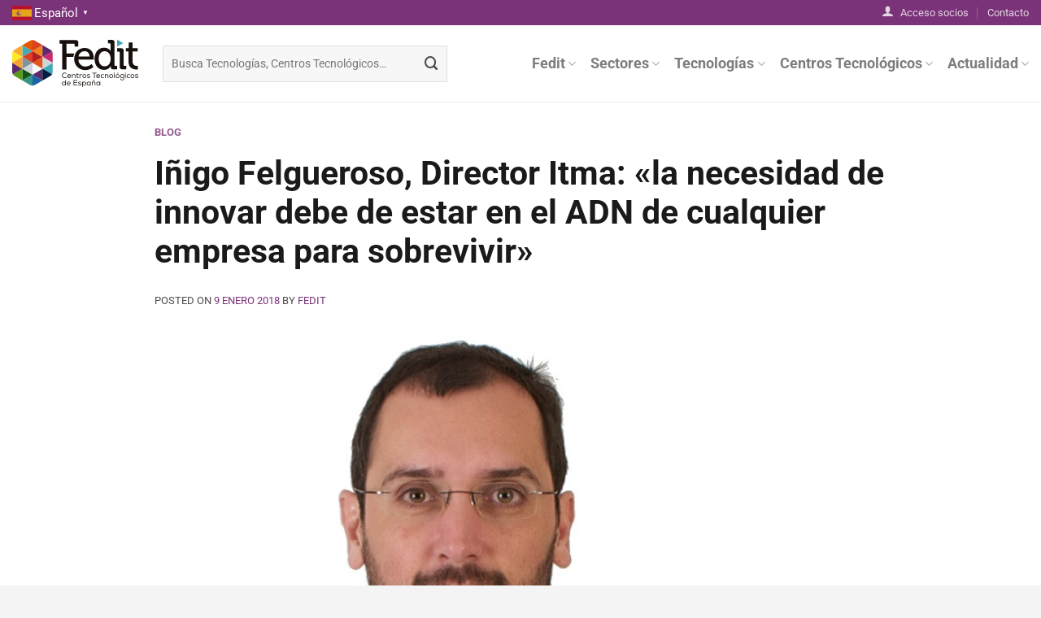

--- FILE ---
content_type: text/html; charset=UTF-8
request_url: https://fedit.com/2018/01/inigo-felgueroso-director-itma-la-necesidad-de-innovar-debe-de-estar-necesariamente-en-el-adn-de-cualquier-empresa-para-sobrevivir/
body_size: 22051
content:
<!DOCTYPE html>
<html lang="es" class="loading-site no-js">
<head>
	<meta charset="UTF-8" />
	<link rel="profile" href="http://gmpg.org/xfn/11" />
	<link rel="pingback" href="https://fedit.com/xmlrpc.php" />

	<script>(function(html){html.className = html.className.replace(/\bno-js\b/,'js')})(document.documentElement);</script>
<meta name='robots' content='index, follow, max-image-preview:large, max-snippet:-1, max-video-preview:-1' />
<meta name="viewport" content="width=device-width, initial-scale=1" />
	<!-- This site is optimized with the Yoast SEO plugin v26.7 - https://yoast.com/wordpress/plugins/seo/ -->
	<title>Iñigo Felgueroso, Director Itma: &quot;la necesidad de innovar debe de estar en el ADN de cualquier empresa para sobrevivir&quot; &#8212; Fedit</title>
	<link rel="canonical" href="https://fedit.com/2018/01/inigo-felgueroso-director-itma-la-necesidad-de-innovar-debe-de-estar-necesariamente-en-el-adn-de-cualquier-empresa-para-sobrevivir/" />
	<meta property="og:locale" content="es_ES" />
	<meta property="og:type" content="article" />
	<meta property="og:title" content="Iñigo Felgueroso, Director Itma: &quot;la necesidad de innovar debe de estar en el ADN de cualquier empresa para sobrevivir&quot; &#8212; Fedit" />
	<meta property="og:description" content="Iñigo Felgueroso Fernández-San Julián es Director Gerente de la Fundación ITMA desde 2012, así como de la Fundación Prodintec dentro de la alianza estratégica entre ambos Centros Tecnológicos. Anteriormente a su entrada en este Centro Fedit en 2006 donde desempeñó diversos cargos en las áreas de producción, mecatrónica o robótica entre otros, trabajó durante ocho [...]" />
	<meta property="og:url" content="https://fedit.com/2018/01/inigo-felgueroso-director-itma-la-necesidad-de-innovar-debe-de-estar-necesariamente-en-el-adn-de-cualquier-empresa-para-sobrevivir/" />
	<meta property="og:site_name" content="Fedit" />
	<meta property="article:published_time" content="2018-01-09T10:49:35+00:00" />
	<meta property="og:image" content="https://fedit.com/wp-content/uploads/2023/03/InigoFelgueroso.jpg" />
	<meta property="og:image:width" content="800" />
	<meta property="og:image:height" content="600" />
	<meta property="og:image:type" content="image/jpeg" />
	<meta name="author" content="Fedit" />
	<meta name="twitter:card" content="summary_large_image" />
	<meta name="twitter:creator" content="@fedit" />
	<meta name="twitter:site" content="@fedit" />
	<meta name="twitter:label1" content="Escrito por" />
	<meta name="twitter:data1" content="Fedit" />
	<meta name="twitter:label2" content="Tiempo de lectura" />
	<meta name="twitter:data2" content="5 minutos" />
	<script type="application/ld+json" class="yoast-schema-graph">{"@context":"https://schema.org","@graph":[{"@type":"Article","@id":"https://fedit.com/2018/01/inigo-felgueroso-director-itma-la-necesidad-de-innovar-debe-de-estar-necesariamente-en-el-adn-de-cualquier-empresa-para-sobrevivir/#article","isPartOf":{"@id":"https://fedit.com/2018/01/inigo-felgueroso-director-itma-la-necesidad-de-innovar-debe-de-estar-necesariamente-en-el-adn-de-cualquier-empresa-para-sobrevivir/"},"author":{"name":"Fedit","@id":"https://fedit.com/#/schema/person/c1ea8cc3101b520b68c6acac6f50334b"},"headline":"Iñigo Felgueroso, Director Itma: «la necesidad de innovar debe de estar en el ADN de cualquier empresa para sobrevivir»","datePublished":"2018-01-09T10:49:35+00:00","mainEntityOfPage":{"@id":"https://fedit.com/2018/01/inigo-felgueroso-director-itma-la-necesidad-de-innovar-debe-de-estar-necesariamente-en-el-adn-de-cualquier-empresa-para-sobrevivir/"},"wordCount":1075,"commentCount":0,"publisher":{"@id":"https://fedit.com/#organization"},"image":{"@id":"https://fedit.com/2018/01/inigo-felgueroso-director-itma-la-necesidad-de-innovar-debe-de-estar-necesariamente-en-el-adn-de-cualquier-empresa-para-sobrevivir/#primaryimage"},"thumbnailUrl":"https://fedit.com/wp-content/uploads/2023/03/InigoFelgueroso.jpg","keywords":["Asturias","Fundación Itma","Iñigo Felgueroso"],"articleSection":["Blog"],"inLanguage":"es"},{"@type":"WebPage","@id":"https://fedit.com/2018/01/inigo-felgueroso-director-itma-la-necesidad-de-innovar-debe-de-estar-necesariamente-en-el-adn-de-cualquier-empresa-para-sobrevivir/","url":"https://fedit.com/2018/01/inigo-felgueroso-director-itma-la-necesidad-de-innovar-debe-de-estar-necesariamente-en-el-adn-de-cualquier-empresa-para-sobrevivir/","name":"Iñigo Felgueroso, Director Itma: \"la necesidad de innovar debe de estar en el ADN de cualquier empresa para sobrevivir\" &#8212; Fedit","isPartOf":{"@id":"https://fedit.com/#website"},"primaryImageOfPage":{"@id":"https://fedit.com/2018/01/inigo-felgueroso-director-itma-la-necesidad-de-innovar-debe-de-estar-necesariamente-en-el-adn-de-cualquier-empresa-para-sobrevivir/#primaryimage"},"image":{"@id":"https://fedit.com/2018/01/inigo-felgueroso-director-itma-la-necesidad-de-innovar-debe-de-estar-necesariamente-en-el-adn-de-cualquier-empresa-para-sobrevivir/#primaryimage"},"thumbnailUrl":"https://fedit.com/wp-content/uploads/2023/03/InigoFelgueroso.jpg","datePublished":"2018-01-09T10:49:35+00:00","breadcrumb":{"@id":"https://fedit.com/2018/01/inigo-felgueroso-director-itma-la-necesidad-de-innovar-debe-de-estar-necesariamente-en-el-adn-de-cualquier-empresa-para-sobrevivir/#breadcrumb"},"inLanguage":"es","potentialAction":[{"@type":"ReadAction","target":["https://fedit.com/2018/01/inigo-felgueroso-director-itma-la-necesidad-de-innovar-debe-de-estar-necesariamente-en-el-adn-de-cualquier-empresa-para-sobrevivir/"]}]},{"@type":"ImageObject","inLanguage":"es","@id":"https://fedit.com/2018/01/inigo-felgueroso-director-itma-la-necesidad-de-innovar-debe-de-estar-necesariamente-en-el-adn-de-cualquier-empresa-para-sobrevivir/#primaryimage","url":"https://fedit.com/wp-content/uploads/2023/03/InigoFelgueroso.jpg","contentUrl":"https://fedit.com/wp-content/uploads/2023/03/InigoFelgueroso.jpg","width":800,"height":600},{"@type":"BreadcrumbList","@id":"https://fedit.com/2018/01/inigo-felgueroso-director-itma-la-necesidad-de-innovar-debe-de-estar-necesariamente-en-el-adn-de-cualquier-empresa-para-sobrevivir/#breadcrumb","itemListElement":[{"@type":"ListItem","position":1,"name":"Portada","item":"https://fedit.com/"},{"@type":"ListItem","position":2,"name":"Noticias","item":"https://fedit.com/noticias/"},{"@type":"ListItem","position":3,"name":"Iñigo Felgueroso, Director Itma: &#8220;la necesidad de innovar debe de estar en el ADN de cualquier empresa para sobrevivir&#8221;"}]},{"@type":"WebSite","@id":"https://fedit.com/#website","url":"https://fedit.com/","name":"Fedit","description":"Centros Tecnológicos de España","publisher":{"@id":"https://fedit.com/#organization"},"alternateName":"Federación Española de Centros Tecnológicos","potentialAction":[{"@type":"SearchAction","target":{"@type":"EntryPoint","urlTemplate":"https://fedit.com/?s={search_term_string}"},"query-input":{"@type":"PropertyValueSpecification","valueRequired":true,"valueName":"search_term_string"}}],"inLanguage":"es"},{"@type":"Organization","@id":"https://fedit.com/#organization","name":"Fedit","alternateName":"Federación Española de Centros Tecnológicos","url":"https://fedit.com/","logo":{"@type":"ImageObject","inLanguage":"es","@id":"https://fedit.com/#/schema/logo/image/","url":"https://fedit.com/wp-content/uploads/2023/07/Logo-Fedit-cuadrado-1.jpg","contentUrl":"https://fedit.com/wp-content/uploads/2023/07/Logo-Fedit-cuadrado-1.jpg","width":535,"height":535,"caption":"Fedit"},"image":{"@id":"https://fedit.com/#/schema/logo/image/"},"sameAs":["https://x.com/fedit","https://www.linkedin.com/company/fedit","https://www.youtube.com/@feditcentrostecnologicosde9528/featured"]},{"@type":"Person","@id":"https://fedit.com/#/schema/person/c1ea8cc3101b520b68c6acac6f50334b","name":"Fedit","image":{"@type":"ImageObject","inLanguage":"es","@id":"https://fedit.com/#/schema/person/image/","url":"https://fedit.com/wp-content/uploads/2023/07/grupo_26-150x150.jpg","contentUrl":"https://fedit.com/wp-content/uploads/2023/07/grupo_26-150x150.jpg","caption":"Fedit"},"sameAs":["https://fedit.com"],"url":"https://fedit.com/author/hola_3o5t7l4a/"}]}</script>
	<!-- / Yoast SEO plugin. -->


<link rel='dns-prefetch' href='//fonts.googleapis.com' />
<link rel='prefetch' href='https://fedit.com/wp-content/themes/flatsome/assets/js/flatsome.js?ver=8e60d746741250b4dd4e' />
<link rel='prefetch' href='https://fedit.com/wp-content/themes/flatsome/assets/js/chunk.slider.js?ver=3.19.7' />
<link rel='prefetch' href='https://fedit.com/wp-content/themes/flatsome/assets/js/chunk.popups.js?ver=3.19.7' />
<link rel='prefetch' href='https://fedit.com/wp-content/themes/flatsome/assets/js/chunk.tooltips.js?ver=3.19.7' />
<link rel="alternate" type="application/rss+xml" title="Fedit &raquo; Feed" href="https://fedit.com/feed/" />
<link rel="alternate" title="oEmbed (JSON)" type="application/json+oembed" href="https://fedit.com/wp-json/oembed/1.0/embed?url=https%3A%2F%2Ffedit.com%2F2018%2F01%2Finigo-felgueroso-director-itma-la-necesidad-de-innovar-debe-de-estar-necesariamente-en-el-adn-de-cualquier-empresa-para-sobrevivir%2F" />
<link rel="alternate" title="oEmbed (XML)" type="text/xml+oembed" href="https://fedit.com/wp-json/oembed/1.0/embed?url=https%3A%2F%2Ffedit.com%2F2018%2F01%2Finigo-felgueroso-director-itma-la-necesidad-de-innovar-debe-de-estar-necesariamente-en-el-adn-de-cualquier-empresa-para-sobrevivir%2F&#038;format=xml" />
		<style id="content-control-block-styles">
			@media (max-width: 640px) {
	.cc-hide-on-mobile {
		display: none !important;
	}
}
@media (min-width: 641px) and (max-width: 920px) {
	.cc-hide-on-tablet {
		display: none !important;
	}
}
@media (min-width: 921px) and (max-width: 1440px) {
	.cc-hide-on-desktop {
		display: none !important;
	}
}		</style>
		<style id='wp-img-auto-sizes-contain-inline-css' type='text/css'>
img:is([sizes=auto i],[sizes^="auto," i]){contain-intrinsic-size:3000px 1500px}
/*# sourceURL=wp-img-auto-sizes-contain-inline-css */
</style>
<link rel='stylesheet' id='wpo_min-header-0-css' href='https://fedit.com/wp-content/cache/wpo-minify/1766057565/assets/wpo-minify-header-29cb6109.min.css' type='text/css' media='all' />
<script type="text/javascript" src="https://fedit.com/wp-includes/js/jquery/jquery.min.js" id="jquery-core-js"></script>
<script type="text/javascript" src="https://fedit.com/wp-includes/js/jquery/jquery-migrate.min.js" id="jquery-migrate-js"></script>
<script type="text/javascript" id="__ytprefs__-js-extra">
/* <![CDATA[ */
var _EPYT_ = {"ajaxurl":"https://fedit.com/wp-admin/admin-ajax.php","security":"7412ab466b","gallery_scrolloffset":"-800","eppathtoscripts":"https://fedit.com/wp-content/plugins/youtube-embed-plus/scripts/","eppath":"https://fedit.com/wp-content/plugins/youtube-embed-plus/","epresponsiveselector":"[\"iframe.__youtube_prefs__\",\"iframe[src*='youtube.com']\",\"iframe[src*='youtube-nocookie.com']\",\"iframe[data-ep-src*='youtube.com']\",\"iframe[data-ep-src*='youtube-nocookie.com']\",\"iframe[data-ep-gallerysrc*='youtube.com']\"]","epdovol":"1","version":"14.2.4","evselector":"iframe.__youtube_prefs__[src], iframe[src*=\"youtube.com/embed/\"], iframe[src*=\"youtube-nocookie.com/embed/\"]","ajax_compat":"","maxres_facade":"eager","ytapi_load":"light","pause_others":"","stopMobileBuffer":"1","facade_mode":"1","not_live_on_channel":""};
//# sourceURL=__ytprefs__-js-extra
/* ]]> */
</script>
<script type="text/javascript" src="https://fedit.com/wp-content/plugins/youtube-embed-plus/scripts/ytprefs.min.js" id="__ytprefs__-js"></script>
<link rel="https://api.w.org/" href="https://fedit.com/wp-json/" /><link rel="alternate" title="JSON" type="application/json" href="https://fedit.com/wp-json/wp/v2/posts/2407" /><link rel="EditURI" type="application/rsd+xml" title="RSD" href="https://fedit.com/xmlrpc.php?rsd" />
<meta name="generator" content="WordPress 6.9" />
<link rel='shortlink' href='https://fedit.com/?p=2407' />
								<script>
					// Define dataLayer and the gtag function.
					window.dataLayer = window.dataLayer || [];
					function gtag(){dataLayer.push(arguments);}

					// Set default consent to 'denied' as a placeholder
					// Determine actual values based on your own requirements
					gtag('consent', 'default', {
						'ad_storage': 'denied',
						'ad_user_data': 'denied',
						'ad_personalization': 'denied',
						'analytics_storage': 'denied',
						'personalization_storage': 'denied',
						'security_storage': 'denied',
						'functionality_storage': 'denied',
						'wait_for_update': '2000'
					});
				</script>

				<!-- Google Tag Manager -->
				<script>(function(w,d,s,l,i){w[l]=w[l]||[];w[l].push({'gtm.start':
				new Date().getTime(),event:'gtm.js'});var f=d.getElementsByTagName(s)[0],
				j=d.createElement(s),dl=l!='dataLayer'?'&l='+l:'';j.async=true;j.src=
				'https://www.googletagmanager.com/gtm.js?id='+i+dl;f.parentNode.insertBefore(j,f);
				})(window,document,'script','dataLayer','GTM-5WQN4Q7B');</script>
				<!-- End Google Tag Manager -->
							<meta name="google-site-verification" content="UhnEOWl-lSgHjzBRx-rDbrRspW5SVq9cziNlfiQ_0-s" />

<!-- EventON Version -->
<meta name="generator" content="EventON 2.7.3" />

<link rel="icon" href="https://fedit.com/wp-content/uploads/2023/03/cropped-Favicon-Fedit-32x32.png" sizes="32x32" />
<link rel="icon" href="https://fedit.com/wp-content/uploads/2023/03/cropped-Favicon-Fedit-192x192.png" sizes="192x192" />
<link rel="apple-touch-icon" href="https://fedit.com/wp-content/uploads/2023/03/cropped-Favicon-Fedit-180x180.png" />
<meta name="msapplication-TileImage" content="https://fedit.com/wp-content/uploads/2023/03/cropped-Favicon-Fedit-270x270.png" />
<style id="custom-css" type="text/css">:root {--primary-color: #7a3378;--fs-color-primary: #7a3378;--fs-color-secondary: #16c0c9;--fs-color-success: #31783a;--fs-color-alert: #8d1414;--fs-experimental-link-color: #7a3378;--fs-experimental-link-color-hover: #5b1f5b;}.tooltipster-base {--tooltip-color: #fff;--tooltip-bg-color: #000;}.off-canvas-right .mfp-content, .off-canvas-left .mfp-content {--drawer-width: 300px;}.container-width, .full-width .ubermenu-nav, .container, .row{max-width: 1420px}.row.row-collapse{max-width: 1390px}.row.row-small{max-width: 1412.5px}.row.row-large{max-width: 1450px}.header-main{height: 95px}#logo img{max-height: 95px}#logo{width:155px;}#logo img{padding:8px 0;}.header-top{min-height: 30px}.transparent .header-main{height: 95px}.transparent #logo img{max-height: 95px}.has-transparent + .page-title:first-of-type,.has-transparent + #main > .page-title,.has-transparent + #main > div > .page-title,.has-transparent + #main .page-header-wrapper:first-of-type .page-title{padding-top: 125px;}.header.show-on-scroll,.stuck .header-main{height:70px!important}.stuck #logo img{max-height: 70px!important}.search-form{ width: 55%;}.header-bottom {background-color: #f1f1f1}@media (max-width: 549px) {.header-main{height: 70px}#logo img{max-height: 70px}}.nav-dropdown{border-radius:10px}.nav-dropdown{font-size:93%}body{color: #4d4d4d}h1,h2,h3,h4,h5,h6,.heading-font{color: #1a1a1a;}body{font-size: 105%;}@media screen and (max-width: 549px){body{font-size: 100%;}}body{font-family: Roboto, sans-serif;}body {font-weight: 400;font-style: normal;}.nav > li > a {font-family: Roboto, sans-serif;}.mobile-sidebar-levels-2 .nav > li > ul > li > a {font-family: Roboto, sans-serif;}.nav > li > a,.mobile-sidebar-levels-2 .nav > li > ul > li > a {font-weight: 700;font-style: normal;}h1,h2,h3,h4,h5,h6,.heading-font, .off-canvas-center .nav-sidebar.nav-vertical > li > a{font-family: Roboto, sans-serif;}h1,h2,h3,h4,h5,h6,.heading-font,.banner h1,.banner h2 {font-weight: 700;font-style: normal;}.alt-font{font-family: Roboto, sans-serif;}.alt-font {font-weight: 500!important;font-style: normal!important;}.footer-2{background-color: #ffffff}.absolute-footer, html{background-color: #f4f4f4}.nav-vertical-fly-out > li + li {border-top-width: 1px; border-top-style: solid;}.label-new.menu-item > a:after{content:"Nuevo";}.label-hot.menu-item > a:after{content:"Caliente";}.label-sale.menu-item > a:after{content:"Oferta";}.label-popular.menu-item > a:after{content:"Populares";}</style><style id="kirki-inline-styles">/* cyrillic-ext */
@font-face {
  font-family: 'Roboto';
  font-style: normal;
  font-weight: 400;
  font-stretch: 100%;
  font-display: swap;
  src: url(https://fedit.com/wp-content/fonts/roboto/KFO7CnqEu92Fr1ME7kSn66aGLdTylUAMa3GUBGEe.woff2) format('woff2');
  unicode-range: U+0460-052F, U+1C80-1C8A, U+20B4, U+2DE0-2DFF, U+A640-A69F, U+FE2E-FE2F;
}
/* cyrillic */
@font-face {
  font-family: 'Roboto';
  font-style: normal;
  font-weight: 400;
  font-stretch: 100%;
  font-display: swap;
  src: url(https://fedit.com/wp-content/fonts/roboto/KFO7CnqEu92Fr1ME7kSn66aGLdTylUAMa3iUBGEe.woff2) format('woff2');
  unicode-range: U+0301, U+0400-045F, U+0490-0491, U+04B0-04B1, U+2116;
}
/* greek-ext */
@font-face {
  font-family: 'Roboto';
  font-style: normal;
  font-weight: 400;
  font-stretch: 100%;
  font-display: swap;
  src: url(https://fedit.com/wp-content/fonts/roboto/KFO7CnqEu92Fr1ME7kSn66aGLdTylUAMa3CUBGEe.woff2) format('woff2');
  unicode-range: U+1F00-1FFF;
}
/* greek */
@font-face {
  font-family: 'Roboto';
  font-style: normal;
  font-weight: 400;
  font-stretch: 100%;
  font-display: swap;
  src: url(https://fedit.com/wp-content/fonts/roboto/KFO7CnqEu92Fr1ME7kSn66aGLdTylUAMa3-UBGEe.woff2) format('woff2');
  unicode-range: U+0370-0377, U+037A-037F, U+0384-038A, U+038C, U+038E-03A1, U+03A3-03FF;
}
/* math */
@font-face {
  font-family: 'Roboto';
  font-style: normal;
  font-weight: 400;
  font-stretch: 100%;
  font-display: swap;
  src: url(https://fedit.com/wp-content/fonts/roboto/KFO7CnqEu92Fr1ME7kSn66aGLdTylUAMawCUBGEe.woff2) format('woff2');
  unicode-range: U+0302-0303, U+0305, U+0307-0308, U+0310, U+0312, U+0315, U+031A, U+0326-0327, U+032C, U+032F-0330, U+0332-0333, U+0338, U+033A, U+0346, U+034D, U+0391-03A1, U+03A3-03A9, U+03B1-03C9, U+03D1, U+03D5-03D6, U+03F0-03F1, U+03F4-03F5, U+2016-2017, U+2034-2038, U+203C, U+2040, U+2043, U+2047, U+2050, U+2057, U+205F, U+2070-2071, U+2074-208E, U+2090-209C, U+20D0-20DC, U+20E1, U+20E5-20EF, U+2100-2112, U+2114-2115, U+2117-2121, U+2123-214F, U+2190, U+2192, U+2194-21AE, U+21B0-21E5, U+21F1-21F2, U+21F4-2211, U+2213-2214, U+2216-22FF, U+2308-230B, U+2310, U+2319, U+231C-2321, U+2336-237A, U+237C, U+2395, U+239B-23B7, U+23D0, U+23DC-23E1, U+2474-2475, U+25AF, U+25B3, U+25B7, U+25BD, U+25C1, U+25CA, U+25CC, U+25FB, U+266D-266F, U+27C0-27FF, U+2900-2AFF, U+2B0E-2B11, U+2B30-2B4C, U+2BFE, U+3030, U+FF5B, U+FF5D, U+1D400-1D7FF, U+1EE00-1EEFF;
}
/* symbols */
@font-face {
  font-family: 'Roboto';
  font-style: normal;
  font-weight: 400;
  font-stretch: 100%;
  font-display: swap;
  src: url(https://fedit.com/wp-content/fonts/roboto/KFO7CnqEu92Fr1ME7kSn66aGLdTylUAMaxKUBGEe.woff2) format('woff2');
  unicode-range: U+0001-000C, U+000E-001F, U+007F-009F, U+20DD-20E0, U+20E2-20E4, U+2150-218F, U+2190, U+2192, U+2194-2199, U+21AF, U+21E6-21F0, U+21F3, U+2218-2219, U+2299, U+22C4-22C6, U+2300-243F, U+2440-244A, U+2460-24FF, U+25A0-27BF, U+2800-28FF, U+2921-2922, U+2981, U+29BF, U+29EB, U+2B00-2BFF, U+4DC0-4DFF, U+FFF9-FFFB, U+10140-1018E, U+10190-1019C, U+101A0, U+101D0-101FD, U+102E0-102FB, U+10E60-10E7E, U+1D2C0-1D2D3, U+1D2E0-1D37F, U+1F000-1F0FF, U+1F100-1F1AD, U+1F1E6-1F1FF, U+1F30D-1F30F, U+1F315, U+1F31C, U+1F31E, U+1F320-1F32C, U+1F336, U+1F378, U+1F37D, U+1F382, U+1F393-1F39F, U+1F3A7-1F3A8, U+1F3AC-1F3AF, U+1F3C2, U+1F3C4-1F3C6, U+1F3CA-1F3CE, U+1F3D4-1F3E0, U+1F3ED, U+1F3F1-1F3F3, U+1F3F5-1F3F7, U+1F408, U+1F415, U+1F41F, U+1F426, U+1F43F, U+1F441-1F442, U+1F444, U+1F446-1F449, U+1F44C-1F44E, U+1F453, U+1F46A, U+1F47D, U+1F4A3, U+1F4B0, U+1F4B3, U+1F4B9, U+1F4BB, U+1F4BF, U+1F4C8-1F4CB, U+1F4D6, U+1F4DA, U+1F4DF, U+1F4E3-1F4E6, U+1F4EA-1F4ED, U+1F4F7, U+1F4F9-1F4FB, U+1F4FD-1F4FE, U+1F503, U+1F507-1F50B, U+1F50D, U+1F512-1F513, U+1F53E-1F54A, U+1F54F-1F5FA, U+1F610, U+1F650-1F67F, U+1F687, U+1F68D, U+1F691, U+1F694, U+1F698, U+1F6AD, U+1F6B2, U+1F6B9-1F6BA, U+1F6BC, U+1F6C6-1F6CF, U+1F6D3-1F6D7, U+1F6E0-1F6EA, U+1F6F0-1F6F3, U+1F6F7-1F6FC, U+1F700-1F7FF, U+1F800-1F80B, U+1F810-1F847, U+1F850-1F859, U+1F860-1F887, U+1F890-1F8AD, U+1F8B0-1F8BB, U+1F8C0-1F8C1, U+1F900-1F90B, U+1F93B, U+1F946, U+1F984, U+1F996, U+1F9E9, U+1FA00-1FA6F, U+1FA70-1FA7C, U+1FA80-1FA89, U+1FA8F-1FAC6, U+1FACE-1FADC, U+1FADF-1FAE9, U+1FAF0-1FAF8, U+1FB00-1FBFF;
}
/* vietnamese */
@font-face {
  font-family: 'Roboto';
  font-style: normal;
  font-weight: 400;
  font-stretch: 100%;
  font-display: swap;
  src: url(https://fedit.com/wp-content/fonts/roboto/KFO7CnqEu92Fr1ME7kSn66aGLdTylUAMa3OUBGEe.woff2) format('woff2');
  unicode-range: U+0102-0103, U+0110-0111, U+0128-0129, U+0168-0169, U+01A0-01A1, U+01AF-01B0, U+0300-0301, U+0303-0304, U+0308-0309, U+0323, U+0329, U+1EA0-1EF9, U+20AB;
}
/* latin-ext */
@font-face {
  font-family: 'Roboto';
  font-style: normal;
  font-weight: 400;
  font-stretch: 100%;
  font-display: swap;
  src: url(https://fedit.com/wp-content/fonts/roboto/KFO7CnqEu92Fr1ME7kSn66aGLdTylUAMa3KUBGEe.woff2) format('woff2');
  unicode-range: U+0100-02BA, U+02BD-02C5, U+02C7-02CC, U+02CE-02D7, U+02DD-02FF, U+0304, U+0308, U+0329, U+1D00-1DBF, U+1E00-1E9F, U+1EF2-1EFF, U+2020, U+20A0-20AB, U+20AD-20C0, U+2113, U+2C60-2C7F, U+A720-A7FF;
}
/* latin */
@font-face {
  font-family: 'Roboto';
  font-style: normal;
  font-weight: 400;
  font-stretch: 100%;
  font-display: swap;
  src: url(https://fedit.com/wp-content/fonts/roboto/KFO7CnqEu92Fr1ME7kSn66aGLdTylUAMa3yUBA.woff2) format('woff2');
  unicode-range: U+0000-00FF, U+0131, U+0152-0153, U+02BB-02BC, U+02C6, U+02DA, U+02DC, U+0304, U+0308, U+0329, U+2000-206F, U+20AC, U+2122, U+2191, U+2193, U+2212, U+2215, U+FEFF, U+FFFD;
}
/* cyrillic-ext */
@font-face {
  font-family: 'Roboto';
  font-style: normal;
  font-weight: 500;
  font-stretch: 100%;
  font-display: swap;
  src: url(https://fedit.com/wp-content/fonts/roboto/KFO7CnqEu92Fr1ME7kSn66aGLdTylUAMa3GUBGEe.woff2) format('woff2');
  unicode-range: U+0460-052F, U+1C80-1C8A, U+20B4, U+2DE0-2DFF, U+A640-A69F, U+FE2E-FE2F;
}
/* cyrillic */
@font-face {
  font-family: 'Roboto';
  font-style: normal;
  font-weight: 500;
  font-stretch: 100%;
  font-display: swap;
  src: url(https://fedit.com/wp-content/fonts/roboto/KFO7CnqEu92Fr1ME7kSn66aGLdTylUAMa3iUBGEe.woff2) format('woff2');
  unicode-range: U+0301, U+0400-045F, U+0490-0491, U+04B0-04B1, U+2116;
}
/* greek-ext */
@font-face {
  font-family: 'Roboto';
  font-style: normal;
  font-weight: 500;
  font-stretch: 100%;
  font-display: swap;
  src: url(https://fedit.com/wp-content/fonts/roboto/KFO7CnqEu92Fr1ME7kSn66aGLdTylUAMa3CUBGEe.woff2) format('woff2');
  unicode-range: U+1F00-1FFF;
}
/* greek */
@font-face {
  font-family: 'Roboto';
  font-style: normal;
  font-weight: 500;
  font-stretch: 100%;
  font-display: swap;
  src: url(https://fedit.com/wp-content/fonts/roboto/KFO7CnqEu92Fr1ME7kSn66aGLdTylUAMa3-UBGEe.woff2) format('woff2');
  unicode-range: U+0370-0377, U+037A-037F, U+0384-038A, U+038C, U+038E-03A1, U+03A3-03FF;
}
/* math */
@font-face {
  font-family: 'Roboto';
  font-style: normal;
  font-weight: 500;
  font-stretch: 100%;
  font-display: swap;
  src: url(https://fedit.com/wp-content/fonts/roboto/KFO7CnqEu92Fr1ME7kSn66aGLdTylUAMawCUBGEe.woff2) format('woff2');
  unicode-range: U+0302-0303, U+0305, U+0307-0308, U+0310, U+0312, U+0315, U+031A, U+0326-0327, U+032C, U+032F-0330, U+0332-0333, U+0338, U+033A, U+0346, U+034D, U+0391-03A1, U+03A3-03A9, U+03B1-03C9, U+03D1, U+03D5-03D6, U+03F0-03F1, U+03F4-03F5, U+2016-2017, U+2034-2038, U+203C, U+2040, U+2043, U+2047, U+2050, U+2057, U+205F, U+2070-2071, U+2074-208E, U+2090-209C, U+20D0-20DC, U+20E1, U+20E5-20EF, U+2100-2112, U+2114-2115, U+2117-2121, U+2123-214F, U+2190, U+2192, U+2194-21AE, U+21B0-21E5, U+21F1-21F2, U+21F4-2211, U+2213-2214, U+2216-22FF, U+2308-230B, U+2310, U+2319, U+231C-2321, U+2336-237A, U+237C, U+2395, U+239B-23B7, U+23D0, U+23DC-23E1, U+2474-2475, U+25AF, U+25B3, U+25B7, U+25BD, U+25C1, U+25CA, U+25CC, U+25FB, U+266D-266F, U+27C0-27FF, U+2900-2AFF, U+2B0E-2B11, U+2B30-2B4C, U+2BFE, U+3030, U+FF5B, U+FF5D, U+1D400-1D7FF, U+1EE00-1EEFF;
}
/* symbols */
@font-face {
  font-family: 'Roboto';
  font-style: normal;
  font-weight: 500;
  font-stretch: 100%;
  font-display: swap;
  src: url(https://fedit.com/wp-content/fonts/roboto/KFO7CnqEu92Fr1ME7kSn66aGLdTylUAMaxKUBGEe.woff2) format('woff2');
  unicode-range: U+0001-000C, U+000E-001F, U+007F-009F, U+20DD-20E0, U+20E2-20E4, U+2150-218F, U+2190, U+2192, U+2194-2199, U+21AF, U+21E6-21F0, U+21F3, U+2218-2219, U+2299, U+22C4-22C6, U+2300-243F, U+2440-244A, U+2460-24FF, U+25A0-27BF, U+2800-28FF, U+2921-2922, U+2981, U+29BF, U+29EB, U+2B00-2BFF, U+4DC0-4DFF, U+FFF9-FFFB, U+10140-1018E, U+10190-1019C, U+101A0, U+101D0-101FD, U+102E0-102FB, U+10E60-10E7E, U+1D2C0-1D2D3, U+1D2E0-1D37F, U+1F000-1F0FF, U+1F100-1F1AD, U+1F1E6-1F1FF, U+1F30D-1F30F, U+1F315, U+1F31C, U+1F31E, U+1F320-1F32C, U+1F336, U+1F378, U+1F37D, U+1F382, U+1F393-1F39F, U+1F3A7-1F3A8, U+1F3AC-1F3AF, U+1F3C2, U+1F3C4-1F3C6, U+1F3CA-1F3CE, U+1F3D4-1F3E0, U+1F3ED, U+1F3F1-1F3F3, U+1F3F5-1F3F7, U+1F408, U+1F415, U+1F41F, U+1F426, U+1F43F, U+1F441-1F442, U+1F444, U+1F446-1F449, U+1F44C-1F44E, U+1F453, U+1F46A, U+1F47D, U+1F4A3, U+1F4B0, U+1F4B3, U+1F4B9, U+1F4BB, U+1F4BF, U+1F4C8-1F4CB, U+1F4D6, U+1F4DA, U+1F4DF, U+1F4E3-1F4E6, U+1F4EA-1F4ED, U+1F4F7, U+1F4F9-1F4FB, U+1F4FD-1F4FE, U+1F503, U+1F507-1F50B, U+1F50D, U+1F512-1F513, U+1F53E-1F54A, U+1F54F-1F5FA, U+1F610, U+1F650-1F67F, U+1F687, U+1F68D, U+1F691, U+1F694, U+1F698, U+1F6AD, U+1F6B2, U+1F6B9-1F6BA, U+1F6BC, U+1F6C6-1F6CF, U+1F6D3-1F6D7, U+1F6E0-1F6EA, U+1F6F0-1F6F3, U+1F6F7-1F6FC, U+1F700-1F7FF, U+1F800-1F80B, U+1F810-1F847, U+1F850-1F859, U+1F860-1F887, U+1F890-1F8AD, U+1F8B0-1F8BB, U+1F8C0-1F8C1, U+1F900-1F90B, U+1F93B, U+1F946, U+1F984, U+1F996, U+1F9E9, U+1FA00-1FA6F, U+1FA70-1FA7C, U+1FA80-1FA89, U+1FA8F-1FAC6, U+1FACE-1FADC, U+1FADF-1FAE9, U+1FAF0-1FAF8, U+1FB00-1FBFF;
}
/* vietnamese */
@font-face {
  font-family: 'Roboto';
  font-style: normal;
  font-weight: 500;
  font-stretch: 100%;
  font-display: swap;
  src: url(https://fedit.com/wp-content/fonts/roboto/KFO7CnqEu92Fr1ME7kSn66aGLdTylUAMa3OUBGEe.woff2) format('woff2');
  unicode-range: U+0102-0103, U+0110-0111, U+0128-0129, U+0168-0169, U+01A0-01A1, U+01AF-01B0, U+0300-0301, U+0303-0304, U+0308-0309, U+0323, U+0329, U+1EA0-1EF9, U+20AB;
}
/* latin-ext */
@font-face {
  font-family: 'Roboto';
  font-style: normal;
  font-weight: 500;
  font-stretch: 100%;
  font-display: swap;
  src: url(https://fedit.com/wp-content/fonts/roboto/KFO7CnqEu92Fr1ME7kSn66aGLdTylUAMa3KUBGEe.woff2) format('woff2');
  unicode-range: U+0100-02BA, U+02BD-02C5, U+02C7-02CC, U+02CE-02D7, U+02DD-02FF, U+0304, U+0308, U+0329, U+1D00-1DBF, U+1E00-1E9F, U+1EF2-1EFF, U+2020, U+20A0-20AB, U+20AD-20C0, U+2113, U+2C60-2C7F, U+A720-A7FF;
}
/* latin */
@font-face {
  font-family: 'Roboto';
  font-style: normal;
  font-weight: 500;
  font-stretch: 100%;
  font-display: swap;
  src: url(https://fedit.com/wp-content/fonts/roboto/KFO7CnqEu92Fr1ME7kSn66aGLdTylUAMa3yUBA.woff2) format('woff2');
  unicode-range: U+0000-00FF, U+0131, U+0152-0153, U+02BB-02BC, U+02C6, U+02DA, U+02DC, U+0304, U+0308, U+0329, U+2000-206F, U+20AC, U+2122, U+2191, U+2193, U+2212, U+2215, U+FEFF, U+FFFD;
}
/* cyrillic-ext */
@font-face {
  font-family: 'Roboto';
  font-style: normal;
  font-weight: 700;
  font-stretch: 100%;
  font-display: swap;
  src: url(https://fedit.com/wp-content/fonts/roboto/KFO7CnqEu92Fr1ME7kSn66aGLdTylUAMa3GUBGEe.woff2) format('woff2');
  unicode-range: U+0460-052F, U+1C80-1C8A, U+20B4, U+2DE0-2DFF, U+A640-A69F, U+FE2E-FE2F;
}
/* cyrillic */
@font-face {
  font-family: 'Roboto';
  font-style: normal;
  font-weight: 700;
  font-stretch: 100%;
  font-display: swap;
  src: url(https://fedit.com/wp-content/fonts/roboto/KFO7CnqEu92Fr1ME7kSn66aGLdTylUAMa3iUBGEe.woff2) format('woff2');
  unicode-range: U+0301, U+0400-045F, U+0490-0491, U+04B0-04B1, U+2116;
}
/* greek-ext */
@font-face {
  font-family: 'Roboto';
  font-style: normal;
  font-weight: 700;
  font-stretch: 100%;
  font-display: swap;
  src: url(https://fedit.com/wp-content/fonts/roboto/KFO7CnqEu92Fr1ME7kSn66aGLdTylUAMa3CUBGEe.woff2) format('woff2');
  unicode-range: U+1F00-1FFF;
}
/* greek */
@font-face {
  font-family: 'Roboto';
  font-style: normal;
  font-weight: 700;
  font-stretch: 100%;
  font-display: swap;
  src: url(https://fedit.com/wp-content/fonts/roboto/KFO7CnqEu92Fr1ME7kSn66aGLdTylUAMa3-UBGEe.woff2) format('woff2');
  unicode-range: U+0370-0377, U+037A-037F, U+0384-038A, U+038C, U+038E-03A1, U+03A3-03FF;
}
/* math */
@font-face {
  font-family: 'Roboto';
  font-style: normal;
  font-weight: 700;
  font-stretch: 100%;
  font-display: swap;
  src: url(https://fedit.com/wp-content/fonts/roboto/KFO7CnqEu92Fr1ME7kSn66aGLdTylUAMawCUBGEe.woff2) format('woff2');
  unicode-range: U+0302-0303, U+0305, U+0307-0308, U+0310, U+0312, U+0315, U+031A, U+0326-0327, U+032C, U+032F-0330, U+0332-0333, U+0338, U+033A, U+0346, U+034D, U+0391-03A1, U+03A3-03A9, U+03B1-03C9, U+03D1, U+03D5-03D6, U+03F0-03F1, U+03F4-03F5, U+2016-2017, U+2034-2038, U+203C, U+2040, U+2043, U+2047, U+2050, U+2057, U+205F, U+2070-2071, U+2074-208E, U+2090-209C, U+20D0-20DC, U+20E1, U+20E5-20EF, U+2100-2112, U+2114-2115, U+2117-2121, U+2123-214F, U+2190, U+2192, U+2194-21AE, U+21B0-21E5, U+21F1-21F2, U+21F4-2211, U+2213-2214, U+2216-22FF, U+2308-230B, U+2310, U+2319, U+231C-2321, U+2336-237A, U+237C, U+2395, U+239B-23B7, U+23D0, U+23DC-23E1, U+2474-2475, U+25AF, U+25B3, U+25B7, U+25BD, U+25C1, U+25CA, U+25CC, U+25FB, U+266D-266F, U+27C0-27FF, U+2900-2AFF, U+2B0E-2B11, U+2B30-2B4C, U+2BFE, U+3030, U+FF5B, U+FF5D, U+1D400-1D7FF, U+1EE00-1EEFF;
}
/* symbols */
@font-face {
  font-family: 'Roboto';
  font-style: normal;
  font-weight: 700;
  font-stretch: 100%;
  font-display: swap;
  src: url(https://fedit.com/wp-content/fonts/roboto/KFO7CnqEu92Fr1ME7kSn66aGLdTylUAMaxKUBGEe.woff2) format('woff2');
  unicode-range: U+0001-000C, U+000E-001F, U+007F-009F, U+20DD-20E0, U+20E2-20E4, U+2150-218F, U+2190, U+2192, U+2194-2199, U+21AF, U+21E6-21F0, U+21F3, U+2218-2219, U+2299, U+22C4-22C6, U+2300-243F, U+2440-244A, U+2460-24FF, U+25A0-27BF, U+2800-28FF, U+2921-2922, U+2981, U+29BF, U+29EB, U+2B00-2BFF, U+4DC0-4DFF, U+FFF9-FFFB, U+10140-1018E, U+10190-1019C, U+101A0, U+101D0-101FD, U+102E0-102FB, U+10E60-10E7E, U+1D2C0-1D2D3, U+1D2E0-1D37F, U+1F000-1F0FF, U+1F100-1F1AD, U+1F1E6-1F1FF, U+1F30D-1F30F, U+1F315, U+1F31C, U+1F31E, U+1F320-1F32C, U+1F336, U+1F378, U+1F37D, U+1F382, U+1F393-1F39F, U+1F3A7-1F3A8, U+1F3AC-1F3AF, U+1F3C2, U+1F3C4-1F3C6, U+1F3CA-1F3CE, U+1F3D4-1F3E0, U+1F3ED, U+1F3F1-1F3F3, U+1F3F5-1F3F7, U+1F408, U+1F415, U+1F41F, U+1F426, U+1F43F, U+1F441-1F442, U+1F444, U+1F446-1F449, U+1F44C-1F44E, U+1F453, U+1F46A, U+1F47D, U+1F4A3, U+1F4B0, U+1F4B3, U+1F4B9, U+1F4BB, U+1F4BF, U+1F4C8-1F4CB, U+1F4D6, U+1F4DA, U+1F4DF, U+1F4E3-1F4E6, U+1F4EA-1F4ED, U+1F4F7, U+1F4F9-1F4FB, U+1F4FD-1F4FE, U+1F503, U+1F507-1F50B, U+1F50D, U+1F512-1F513, U+1F53E-1F54A, U+1F54F-1F5FA, U+1F610, U+1F650-1F67F, U+1F687, U+1F68D, U+1F691, U+1F694, U+1F698, U+1F6AD, U+1F6B2, U+1F6B9-1F6BA, U+1F6BC, U+1F6C6-1F6CF, U+1F6D3-1F6D7, U+1F6E0-1F6EA, U+1F6F0-1F6F3, U+1F6F7-1F6FC, U+1F700-1F7FF, U+1F800-1F80B, U+1F810-1F847, U+1F850-1F859, U+1F860-1F887, U+1F890-1F8AD, U+1F8B0-1F8BB, U+1F8C0-1F8C1, U+1F900-1F90B, U+1F93B, U+1F946, U+1F984, U+1F996, U+1F9E9, U+1FA00-1FA6F, U+1FA70-1FA7C, U+1FA80-1FA89, U+1FA8F-1FAC6, U+1FACE-1FADC, U+1FADF-1FAE9, U+1FAF0-1FAF8, U+1FB00-1FBFF;
}
/* vietnamese */
@font-face {
  font-family: 'Roboto';
  font-style: normal;
  font-weight: 700;
  font-stretch: 100%;
  font-display: swap;
  src: url(https://fedit.com/wp-content/fonts/roboto/KFO7CnqEu92Fr1ME7kSn66aGLdTylUAMa3OUBGEe.woff2) format('woff2');
  unicode-range: U+0102-0103, U+0110-0111, U+0128-0129, U+0168-0169, U+01A0-01A1, U+01AF-01B0, U+0300-0301, U+0303-0304, U+0308-0309, U+0323, U+0329, U+1EA0-1EF9, U+20AB;
}
/* latin-ext */
@font-face {
  font-family: 'Roboto';
  font-style: normal;
  font-weight: 700;
  font-stretch: 100%;
  font-display: swap;
  src: url(https://fedit.com/wp-content/fonts/roboto/KFO7CnqEu92Fr1ME7kSn66aGLdTylUAMa3KUBGEe.woff2) format('woff2');
  unicode-range: U+0100-02BA, U+02BD-02C5, U+02C7-02CC, U+02CE-02D7, U+02DD-02FF, U+0304, U+0308, U+0329, U+1D00-1DBF, U+1E00-1E9F, U+1EF2-1EFF, U+2020, U+20A0-20AB, U+20AD-20C0, U+2113, U+2C60-2C7F, U+A720-A7FF;
}
/* latin */
@font-face {
  font-family: 'Roboto';
  font-style: normal;
  font-weight: 700;
  font-stretch: 100%;
  font-display: swap;
  src: url(https://fedit.com/wp-content/fonts/roboto/KFO7CnqEu92Fr1ME7kSn66aGLdTylUAMa3yUBA.woff2) format('woff2');
  unicode-range: U+0000-00FF, U+0131, U+0152-0153, U+02BB-02BC, U+02C6, U+02DA, U+02DC, U+0304, U+0308, U+0329, U+2000-206F, U+20AC, U+2122, U+2191, U+2193, U+2212, U+2215, U+FEFF, U+FFFD;
}</style><style id='global-styles-inline-css' type='text/css'>
:root{--wp--preset--aspect-ratio--square: 1;--wp--preset--aspect-ratio--4-3: 4/3;--wp--preset--aspect-ratio--3-4: 3/4;--wp--preset--aspect-ratio--3-2: 3/2;--wp--preset--aspect-ratio--2-3: 2/3;--wp--preset--aspect-ratio--16-9: 16/9;--wp--preset--aspect-ratio--9-16: 9/16;--wp--preset--color--black: #000000;--wp--preset--color--cyan-bluish-gray: #abb8c3;--wp--preset--color--white: #ffffff;--wp--preset--color--pale-pink: #f78da7;--wp--preset--color--vivid-red: #cf2e2e;--wp--preset--color--luminous-vivid-orange: #ff6900;--wp--preset--color--luminous-vivid-amber: #fcb900;--wp--preset--color--light-green-cyan: #7bdcb5;--wp--preset--color--vivid-green-cyan: #00d084;--wp--preset--color--pale-cyan-blue: #8ed1fc;--wp--preset--color--vivid-cyan-blue: #0693e3;--wp--preset--color--vivid-purple: #9b51e0;--wp--preset--color--primary: #7a3378;--wp--preset--color--secondary: #16c0c9;--wp--preset--color--success: #31783a;--wp--preset--color--alert: #8d1414;--wp--preset--gradient--vivid-cyan-blue-to-vivid-purple: linear-gradient(135deg,rgb(6,147,227) 0%,rgb(155,81,224) 100%);--wp--preset--gradient--light-green-cyan-to-vivid-green-cyan: linear-gradient(135deg,rgb(122,220,180) 0%,rgb(0,208,130) 100%);--wp--preset--gradient--luminous-vivid-amber-to-luminous-vivid-orange: linear-gradient(135deg,rgb(252,185,0) 0%,rgb(255,105,0) 100%);--wp--preset--gradient--luminous-vivid-orange-to-vivid-red: linear-gradient(135deg,rgb(255,105,0) 0%,rgb(207,46,46) 100%);--wp--preset--gradient--very-light-gray-to-cyan-bluish-gray: linear-gradient(135deg,rgb(238,238,238) 0%,rgb(169,184,195) 100%);--wp--preset--gradient--cool-to-warm-spectrum: linear-gradient(135deg,rgb(74,234,220) 0%,rgb(151,120,209) 20%,rgb(207,42,186) 40%,rgb(238,44,130) 60%,rgb(251,105,98) 80%,rgb(254,248,76) 100%);--wp--preset--gradient--blush-light-purple: linear-gradient(135deg,rgb(255,206,236) 0%,rgb(152,150,240) 100%);--wp--preset--gradient--blush-bordeaux: linear-gradient(135deg,rgb(254,205,165) 0%,rgb(254,45,45) 50%,rgb(107,0,62) 100%);--wp--preset--gradient--luminous-dusk: linear-gradient(135deg,rgb(255,203,112) 0%,rgb(199,81,192) 50%,rgb(65,88,208) 100%);--wp--preset--gradient--pale-ocean: linear-gradient(135deg,rgb(255,245,203) 0%,rgb(182,227,212) 50%,rgb(51,167,181) 100%);--wp--preset--gradient--electric-grass: linear-gradient(135deg,rgb(202,248,128) 0%,rgb(113,206,126) 100%);--wp--preset--gradient--midnight: linear-gradient(135deg,rgb(2,3,129) 0%,rgb(40,116,252) 100%);--wp--preset--font-size--small: 13px;--wp--preset--font-size--medium: 20px;--wp--preset--font-size--large: 36px;--wp--preset--font-size--x-large: 42px;--wp--preset--spacing--20: 0.44rem;--wp--preset--spacing--30: 0.67rem;--wp--preset--spacing--40: 1rem;--wp--preset--spacing--50: 1.5rem;--wp--preset--spacing--60: 2.25rem;--wp--preset--spacing--70: 3.38rem;--wp--preset--spacing--80: 5.06rem;--wp--preset--shadow--natural: 6px 6px 9px rgba(0, 0, 0, 0.2);--wp--preset--shadow--deep: 12px 12px 50px rgba(0, 0, 0, 0.4);--wp--preset--shadow--sharp: 6px 6px 0px rgba(0, 0, 0, 0.2);--wp--preset--shadow--outlined: 6px 6px 0px -3px rgb(255, 255, 255), 6px 6px rgb(0, 0, 0);--wp--preset--shadow--crisp: 6px 6px 0px rgb(0, 0, 0);}:where(body) { margin: 0; }.wp-site-blocks > .alignleft { float: left; margin-right: 2em; }.wp-site-blocks > .alignright { float: right; margin-left: 2em; }.wp-site-blocks > .aligncenter { justify-content: center; margin-left: auto; margin-right: auto; }:where(.is-layout-flex){gap: 0.5em;}:where(.is-layout-grid){gap: 0.5em;}.is-layout-flow > .alignleft{float: left;margin-inline-start: 0;margin-inline-end: 2em;}.is-layout-flow > .alignright{float: right;margin-inline-start: 2em;margin-inline-end: 0;}.is-layout-flow > .aligncenter{margin-left: auto !important;margin-right: auto !important;}.is-layout-constrained > .alignleft{float: left;margin-inline-start: 0;margin-inline-end: 2em;}.is-layout-constrained > .alignright{float: right;margin-inline-start: 2em;margin-inline-end: 0;}.is-layout-constrained > .aligncenter{margin-left: auto !important;margin-right: auto !important;}.is-layout-constrained > :where(:not(.alignleft):not(.alignright):not(.alignfull)){margin-left: auto !important;margin-right: auto !important;}body .is-layout-flex{display: flex;}.is-layout-flex{flex-wrap: wrap;align-items: center;}.is-layout-flex > :is(*, div){margin: 0;}body .is-layout-grid{display: grid;}.is-layout-grid > :is(*, div){margin: 0;}body{padding-top: 0px;padding-right: 0px;padding-bottom: 0px;padding-left: 0px;}a:where(:not(.wp-element-button)){text-decoration: none;}:root :where(.wp-element-button, .wp-block-button__link){background-color: #32373c;border-width: 0;color: #fff;font-family: inherit;font-size: inherit;font-style: inherit;font-weight: inherit;letter-spacing: inherit;line-height: inherit;padding-top: calc(0.667em + 2px);padding-right: calc(1.333em + 2px);padding-bottom: calc(0.667em + 2px);padding-left: calc(1.333em + 2px);text-decoration: none;text-transform: inherit;}.has-black-color{color: var(--wp--preset--color--black) !important;}.has-cyan-bluish-gray-color{color: var(--wp--preset--color--cyan-bluish-gray) !important;}.has-white-color{color: var(--wp--preset--color--white) !important;}.has-pale-pink-color{color: var(--wp--preset--color--pale-pink) !important;}.has-vivid-red-color{color: var(--wp--preset--color--vivid-red) !important;}.has-luminous-vivid-orange-color{color: var(--wp--preset--color--luminous-vivid-orange) !important;}.has-luminous-vivid-amber-color{color: var(--wp--preset--color--luminous-vivid-amber) !important;}.has-light-green-cyan-color{color: var(--wp--preset--color--light-green-cyan) !important;}.has-vivid-green-cyan-color{color: var(--wp--preset--color--vivid-green-cyan) !important;}.has-pale-cyan-blue-color{color: var(--wp--preset--color--pale-cyan-blue) !important;}.has-vivid-cyan-blue-color{color: var(--wp--preset--color--vivid-cyan-blue) !important;}.has-vivid-purple-color{color: var(--wp--preset--color--vivid-purple) !important;}.has-primary-color{color: var(--wp--preset--color--primary) !important;}.has-secondary-color{color: var(--wp--preset--color--secondary) !important;}.has-success-color{color: var(--wp--preset--color--success) !important;}.has-alert-color{color: var(--wp--preset--color--alert) !important;}.has-black-background-color{background-color: var(--wp--preset--color--black) !important;}.has-cyan-bluish-gray-background-color{background-color: var(--wp--preset--color--cyan-bluish-gray) !important;}.has-white-background-color{background-color: var(--wp--preset--color--white) !important;}.has-pale-pink-background-color{background-color: var(--wp--preset--color--pale-pink) !important;}.has-vivid-red-background-color{background-color: var(--wp--preset--color--vivid-red) !important;}.has-luminous-vivid-orange-background-color{background-color: var(--wp--preset--color--luminous-vivid-orange) !important;}.has-luminous-vivid-amber-background-color{background-color: var(--wp--preset--color--luminous-vivid-amber) !important;}.has-light-green-cyan-background-color{background-color: var(--wp--preset--color--light-green-cyan) !important;}.has-vivid-green-cyan-background-color{background-color: var(--wp--preset--color--vivid-green-cyan) !important;}.has-pale-cyan-blue-background-color{background-color: var(--wp--preset--color--pale-cyan-blue) !important;}.has-vivid-cyan-blue-background-color{background-color: var(--wp--preset--color--vivid-cyan-blue) !important;}.has-vivid-purple-background-color{background-color: var(--wp--preset--color--vivid-purple) !important;}.has-primary-background-color{background-color: var(--wp--preset--color--primary) !important;}.has-secondary-background-color{background-color: var(--wp--preset--color--secondary) !important;}.has-success-background-color{background-color: var(--wp--preset--color--success) !important;}.has-alert-background-color{background-color: var(--wp--preset--color--alert) !important;}.has-black-border-color{border-color: var(--wp--preset--color--black) !important;}.has-cyan-bluish-gray-border-color{border-color: var(--wp--preset--color--cyan-bluish-gray) !important;}.has-white-border-color{border-color: var(--wp--preset--color--white) !important;}.has-pale-pink-border-color{border-color: var(--wp--preset--color--pale-pink) !important;}.has-vivid-red-border-color{border-color: var(--wp--preset--color--vivid-red) !important;}.has-luminous-vivid-orange-border-color{border-color: var(--wp--preset--color--luminous-vivid-orange) !important;}.has-luminous-vivid-amber-border-color{border-color: var(--wp--preset--color--luminous-vivid-amber) !important;}.has-light-green-cyan-border-color{border-color: var(--wp--preset--color--light-green-cyan) !important;}.has-vivid-green-cyan-border-color{border-color: var(--wp--preset--color--vivid-green-cyan) !important;}.has-pale-cyan-blue-border-color{border-color: var(--wp--preset--color--pale-cyan-blue) !important;}.has-vivid-cyan-blue-border-color{border-color: var(--wp--preset--color--vivid-cyan-blue) !important;}.has-vivid-purple-border-color{border-color: var(--wp--preset--color--vivid-purple) !important;}.has-primary-border-color{border-color: var(--wp--preset--color--primary) !important;}.has-secondary-border-color{border-color: var(--wp--preset--color--secondary) !important;}.has-success-border-color{border-color: var(--wp--preset--color--success) !important;}.has-alert-border-color{border-color: var(--wp--preset--color--alert) !important;}.has-vivid-cyan-blue-to-vivid-purple-gradient-background{background: var(--wp--preset--gradient--vivid-cyan-blue-to-vivid-purple) !important;}.has-light-green-cyan-to-vivid-green-cyan-gradient-background{background: var(--wp--preset--gradient--light-green-cyan-to-vivid-green-cyan) !important;}.has-luminous-vivid-amber-to-luminous-vivid-orange-gradient-background{background: var(--wp--preset--gradient--luminous-vivid-amber-to-luminous-vivid-orange) !important;}.has-luminous-vivid-orange-to-vivid-red-gradient-background{background: var(--wp--preset--gradient--luminous-vivid-orange-to-vivid-red) !important;}.has-very-light-gray-to-cyan-bluish-gray-gradient-background{background: var(--wp--preset--gradient--very-light-gray-to-cyan-bluish-gray) !important;}.has-cool-to-warm-spectrum-gradient-background{background: var(--wp--preset--gradient--cool-to-warm-spectrum) !important;}.has-blush-light-purple-gradient-background{background: var(--wp--preset--gradient--blush-light-purple) !important;}.has-blush-bordeaux-gradient-background{background: var(--wp--preset--gradient--blush-bordeaux) !important;}.has-luminous-dusk-gradient-background{background: var(--wp--preset--gradient--luminous-dusk) !important;}.has-pale-ocean-gradient-background{background: var(--wp--preset--gradient--pale-ocean) !important;}.has-electric-grass-gradient-background{background: var(--wp--preset--gradient--electric-grass) !important;}.has-midnight-gradient-background{background: var(--wp--preset--gradient--midnight) !important;}.has-small-font-size{font-size: var(--wp--preset--font-size--small) !important;}.has-medium-font-size{font-size: var(--wp--preset--font-size--medium) !important;}.has-large-font-size{font-size: var(--wp--preset--font-size--large) !important;}.has-x-large-font-size{font-size: var(--wp--preset--font-size--x-large) !important;}
/*# sourceURL=global-styles-inline-css */
</style>
</head>

<body class="wp-singular post-template-default single single-post postid-2407 single-format-standard wp-theme-flatsome wp-child-theme-digitis lightbox nav-dropdown-has-arrow nav-dropdown-has-shadow parallax-mobile">


<a class="skip-link screen-reader-text" href="#main">Saltar al contenido</a>

<div id="wrapper">

	
	<header id="header" class="header has-sticky sticky-jump">
		<div class="header-wrapper">
			<div id="top-bar" class="header-top hide-for-sticky nav-dark hide-for-medium">
    <div class="flex-row container">
      <div class="flex-col hide-for-medium flex-left">
          <ul class="nav nav-left medium-nav-center nav-small  nav-divided">
              <li class="html custom html_topbar_left"><div class="gtranslate_wrapper" id="gt-wrapper-50271541"></div></li>          </ul>
      </div>

      <div class="flex-col hide-for-medium flex-center">
          <ul class="nav nav-center nav-small  nav-divided">
                        </ul>
      </div>

      <div class="flex-col hide-for-medium flex-right">
         <ul class="nav top-bar-nav nav-right nav-small  nav-divided">
              <li id="menu-item-7084" class="item-menu-socios menu-item menu-item-type-post_type menu-item-object-page menu-item-7084 menu-item-design-default"><a href="https://fedit.com/acceso-area-privada/" class="nav-top-link"><i class="icon-user"></i> Acceso socios</a></li>
<li id="menu-item-7092" class="menu-item menu-item-type-post_type menu-item-object-page menu-item-7092 menu-item-design-default"><a href="https://fedit.com/contacto/" class="nav-top-link">Contacto</a></li>
          </ul>
      </div>

      
    </div>
</div>
<div id="masthead" class="header-main ">
      <div class="header-inner flex-row container logo-left medium-logo-center" role="navigation">

          <!-- Logo -->
          <div id="logo" class="flex-col logo">
            
<!-- Header logo -->
<a href="https://fedit.com/" title="Fedit - Centros Tecnológicos de España" rel="home">
		<img width="1" height="1" src="https://fedit.com/wp-content/uploads/2023/08/Logo-Fedit-dark.svg" class="header_logo header-logo" alt="Fedit"/><img  width="1" height="1" src="https://fedit.com/wp-content/uploads/2023/08/Logo-Fedit-white.svg" class="header-logo-dark" alt="Fedit"/></a>
          </div>

          <!-- Mobile Left Elements -->
          <div class="flex-col show-for-medium flex-left">
            <ul class="mobile-nav nav nav-left ">
              <li class="nav-icon has-icon">
  		<a href="#" data-open="#main-menu" data-pos="left" data-bg="main-menu-overlay" data-color="" class="is-small" aria-label="Menú" aria-controls="main-menu" aria-expanded="false">

		  <i class="icon-menu" ></i>
		  		</a>
	</li>
            </ul>
          </div>

          <!-- Left Elements -->
          <div class="flex-col hide-for-medium flex-left
            flex-grow">
            <ul class="header-nav header-nav-main nav nav-left  nav-size-xlarge nav-spacing-medium" >
              <li class="header-search-form search-form html relative has-icon">
	<div class="header-search-form-wrapper">
		<div class="searchform-wrapper ux-search-box relative form-flat is-normal"><form method="get" class="searchform" action="https://fedit.com/" role="search">
		<div class="flex-row relative">
			<div class="flex-col flex-grow">
	   	   <input type="search" class="search-field mb-0" name="s" value="" id="s" placeholder="Busca Tecnologías, Centros Tecnológicos…" />
			</div>
			<div class="flex-col">
				<button type="submit" class="ux-search-submit submit-button secondary button icon mb-0" aria-label="Enviar">
					<i class="icon-search" ></i>				</button>
			</div>
		</div>
    <div class="live-search-results text-left z-top"></div>
</form>
</div>	</div>
</li>
            </ul>
          </div>

          <!-- Right Elements -->
          <div class="flex-col hide-for-medium flex-right">
            <ul class="header-nav header-nav-main nav nav-right  nav-size-xlarge nav-spacing-medium">
              <li id="menu-item-32" class="menu-item menu-item-type-custom menu-item-object-custom menu-item-has-children menu-item-32 menu-item-design-default has-dropdown"><a class="nav-top-link" aria-expanded="false" aria-haspopup="menu">Fedit<i class="icon-angle-down" ></i></a>
<ul class="sub-menu nav-dropdown nav-dropdown-default">
	<li id="menu-item-6287" class="menu-item menu-item-type-post_type menu-item-object-page menu-item-6287"><a href="https://fedit.com/presentacion/">Somos</a></li>
	<li id="menu-item-6288" class="menu-item menu-item-type-post_type menu-item-object-page menu-item-6288"><a href="https://fedit.com/actividad/">Hacemos</a></li>
	<li id="menu-item-7226" class="menu-item menu-item-type-post_type menu-item-object-page menu-item-7226"><a href="https://fedit.com/defendemos/">Defendemos</a></li>
	<li id="menu-item-6286" class="menu-item menu-item-type-post_type menu-item-object-page menu-item-6286"><a href="https://fedit.com/servicios/">Servicios</a></li>
	<li id="menu-item-6285" class="menu-item menu-item-type-post_type menu-item-object-page menu-item-6285"><a href="https://fedit.com/unete-a-fedit/">Únete</a></li>
	<li id="menu-item-6289" class="menu-item menu-item-type-post_type menu-item-object-page menu-item-6289"><a href="https://fedit.com/comunicacion/">Corporativo</a></li>
</ul>
</li>
<li id="menu-item-7079" class="menu-tax menu-item menu-item-type-post_type menu-item-object-page menu-item-has-children menu-item-7079 menu-item-design-default has-dropdown"><a href="https://fedit.com/sectores/" class="nav-top-link" aria-expanded="false" aria-haspopup="menu">Sectores<i class="icon-angle-down" ></i></a>
<ul class="sub-menu nav-dropdown nav-dropdown-default">
	<li id="menu-item-8698" class="menu-col-tax menu-item menu-item-type-custom menu-item-object-custom menu-item-has-children menu-item-8698 nav-dropdown-col"><a>Sectores</a>
	<ul class="sub-menu nav-column nav-dropdown-default">
		<li id="menu-item-8695" class="menu-item menu-item-type-gs_sim menu-item-object-gs_sim menu-item-8695"><a href="https://fedit.com/sector/aeronautico-espacial/">Aeronáutico-Espacial</a><a href="https://fedit.com/sector/agroalimentacion/">Agroalimentación</a><a href="https://fedit.com/sector/automocion/">Automoción</a><a href="https://fedit.com/sector/bienes-de-equipo/">Bienes de equipo</a><a href="https://fedit.com/sector/biotecnologia/">Biotecnología</a><a href="https://fedit.com/sector/calzado-pieles-cuero/">Calzado, pieles y cuero</a></li>
	</ul>
</li>
	<li id="menu-item-8699" class="menu-col-tax menu-item menu-item-type-custom menu-item-object-custom menu-item-has-children menu-item-8699 nav-dropdown-col"><a>Sectores</a>
	<ul class="sub-menu nav-column nav-dropdown-default">
		<li id="menu-item-8696" class="menu-item menu-item-type-gs_sim menu-item-object-gs_sim menu-item-8696"><a href="https://fedit.com/sector/ceramica/">Cerámica</a><a href="https://fedit.com/sector/construccion/">Construcción</a><a href="https://fedit.com/sector/electronica/">Electrónica</a><a href="https://fedit.com/sector/energia/">Energía</a><a href="https://fedit.com/sector/ferroviario/">Ferroviario</a><a href="https://fedit.com/sector/juguete/">Juguete</a></li>
	</ul>
</li>
	<li id="menu-item-8700" class="menu-col-tax menu-item menu-item-type-custom menu-item-object-custom menu-item-has-children menu-item-8700 nav-dropdown-col"><a>Sectores</a>
	<ul class="sub-menu nav-column nav-dropdown-default">
		<li id="menu-item-8697" class="menu-item menu-item-type-gs_sim menu-item-object-gs_sim menu-item-8697"><a href="https://fedit.com/sector/logistica/">Logística</a><a href="https://fedit.com/sector/metalmecanica/">Metalmecánica</a><a href="https://fedit.com/sector/mueble-y-madera/">Mueble y Madera</a><a href="https://fedit.com/sector/naval/">Naval</a><a href="https://fedit.com/sector/plastico/">Plástico</a><a href="https://fedit.com/sector/produccion-industrial/">Producción industrial</a></li>
	</ul>
</li>
	<li id="menu-item-8701" class="menu-col-tax menu-item menu-item-type-custom menu-item-object-custom menu-item-has-children menu-item-8701 nav-dropdown-col"><a>Sectores</a>
	<ul class="sub-menu nav-column nav-dropdown-default">
		<li id="menu-item-8702" class="menu-item menu-item-type-gs_sim menu-item-object-gs_sim menu-item-8702"><a href="https://fedit.com/sector/quimico-y-farmacia/">Químico y Farmacia</a><a href="https://fedit.com/sector/salud-y-calidad-de-vida/">Salud y calidad de vida</a><a href="https://fedit.com/sector/seguridad-y-defensa/">Seguridad y Defensa</a><a href="https://fedit.com/sector/textil/">Textil</a><a href="https://fedit.com/sector/tic-tecnologias-de-la-informacion-y-las-comunicaciones/">TIC - Tecnologías de la información y las comunicaciones</a></li>
	</ul>
</li>
</ul>
</li>
<li id="menu-item-7081" class="menu-tax menu-item menu-item-type-post_type menu-item-object-page menu-item-has-children menu-item-7081 menu-item-design-default has-dropdown"><a href="https://fedit.com/tecnologias/" class="nav-top-link" aria-expanded="false" aria-haspopup="menu">Tecnologías<i class="icon-angle-down" ></i></a>
<ul class="sub-menu nav-dropdown nav-dropdown-default">
	<li id="menu-item-8703" class="menu-col-tax menu-item menu-item-type-custom menu-item-object-custom menu-item-has-children menu-item-8703 nav-dropdown-col"><a>Tecnologías</a>
	<ul class="sub-menu nav-column nav-dropdown-default">
		<li id="menu-item-8694" class="menu-item menu-item-type-gs_sim menu-item-object-gs_sim menu-item-8694"><a href="https://fedit.com/tecnologia/cadena-alimentaria/">Cadena alimentaria segura y saludable</a><a href="https://fedit.com/tecnologia/computacion-cuantica/">Computación cuántica</a><a href="https://fedit.com/tecnologia/economia-circular-sostenibilidad/">Economía Circular / Sostenibilidad</a><a href="https://fedit.com/tecnologia/fabricacion-inteligente-y-aditiva/">Fabricación inteligente y aditiva</a><a href="https://fedit.com/tecnologia/inteligencia-artificial-y-robotica/">Inteligencia Artificial y Robótica</a><a href="https://fedit.com/tecnologia/materiales-avanzados/">Materiales avanzados</a></li>
	</ul>
</li>
	<li id="menu-item-8704" class="menu-col-tax menu-item menu-item-type-custom menu-item-object-custom menu-item-has-children menu-item-8704 nav-dropdown-col"><a>Tecnologías</a>
	<ul class="sub-menu nav-column nav-dropdown-default">
		<li id="menu-item-8705" class="menu-item menu-item-type-gs_sim menu-item-object-gs_sim menu-item-8705"><a href="https://fedit.com/tecnologia/nanotecnologia/">Nanotecnología</a><a href="https://fedit.com/tecnologia/proteccion-de-la-informacion/">Protección de la información</a><a href="https://fedit.com/tecnologia/redes-moviles-avanzadas/">Redes móviles avanzadas</a><a href="https://fedit.com/tecnologia/tecnologias-para-la-salud/">Tecnologías para la salud</a><a href="https://fedit.com/tecnologia/transicion-energetica/">Transición energética</a><a href="https://fedit.com/tecnologia/transporte-inteligente/">Transporte inteligente</a></li>
	</ul>
</li>
</ul>
</li>
<li id="menu-item-7080" class="menu-item menu-item-type-post_type menu-item-object-page menu-item-has-children menu-item-7080 menu-item-design-default has-dropdown"><a href="https://fedit.com/centros-tecnologicos/" class="nav-top-link" aria-expanded="false" aria-haspopup="menu">Centros Tecnológicos<i class="icon-angle-down" ></i></a>
<ul class="sub-menu nav-dropdown nav-dropdown-default">
	<li id="menu-item-7082" class="menu-item menu-item-type-post_type menu-item-object-page menu-item-7082"><a href="https://fedit.com/que-son-los-centros-tecnologicos/">¿Qué son los Centros Tecnológicos?</a></li>
	<li id="menu-item-8674" class="menu-item menu-item-type-post_type menu-item-object-page menu-item-8674"><a href="https://fedit.com/buscador-de-centros/">Buscador de Centros Tecnológicos</a></li>
	<li id="menu-item-7098" class="menu-item menu-item-type-custom menu-item-object-custom menu-item-7098"><a href="https://fedit.com/centros-tecnologicos/#mapa">Mapa de Centros</a></li>
</ul>
</li>
<li id="menu-item-34" class="menu-item menu-item-type-custom menu-item-object-custom menu-item-has-children menu-item-34 menu-item-design-default has-dropdown"><a class="nav-top-link" aria-expanded="false" aria-haspopup="menu">Actualidad<i class="icon-angle-down" ></i></a>
<ul class="sub-menu nav-dropdown nav-dropdown-default">
	<li id="menu-item-6290" class="menu-item menu-item-type-custom menu-item-object-custom menu-item-6290"><a href="https://fedit.com/noticias/">Noticias</a></li>
	<li id="menu-item-6292" class="menu-item menu-item-type-custom menu-item-object-custom menu-item-6292"><a href="https://fedit.com/proyecto/">Proyectos</a></li>
	<li id="menu-item-6291" class="menu-item menu-item-type-custom menu-item-object-custom menu-item-6291"><a href="https://fedit.com/videos/">Vídeos</a></li>
	<li id="menu-item-7221" class="menu-item menu-item-type-post_type menu-item-object-page menu-item-7221"><a href="https://fedit.com/documentos-e-informes/">Publicaciones</a></li>
	<li id="menu-item-7394" class="menu-item menu-item-type-post_type menu-item-object-page menu-item-7394"><a href="https://fedit.com/agenda/">Eventos</a></li>
</ul>
</li>
            </ul>
          </div>

          <!-- Mobile Right Elements -->
          <div class="flex-col show-for-medium flex-right">
            <ul class="mobile-nav nav nav-right ">
                          </ul>
          </div>

      </div>

      </div>

<div class="header-bg-container fill"><div class="header-bg-image fill"></div><div class="header-bg-color fill"></div></div>		</div>
	</header>

	
	<main id="main" class="">

<div id="content" class="blog-wrapper blog-single page-wrapper">
	

<div class="row row-large align-center row-full-width ">

    <div class="large-9 col pt">
                


<article id="post-2407" class="post-2407 post type-post status-publish format-standard has-post-thumbnail hentry category-blog tag-asturias tag-fundacion-itma tag-inigo-felgueroso">
	<div class="article-inner ">
		<header class="entry-header">
    
    <div class="entry-header-text entry-header-text-top text-left">
                        <h6 class="entry-category is-xsmall"><a href="https://fedit.com/category/blog/" rel="category tag">Blog</a></h6><h1 class="entry-title">Iñigo Felgueroso, Director Itma: «la necesidad de innovar debe de estar en el ADN de cualquier empresa para sobrevivir»</h1><div class="entry-divider is-divider small"></div>
	<div class="entry-meta uppercase is-xsmall">
		<span class="posted-on">Posted on <a href="https://fedit.com/2018/01/inigo-felgueroso-director-itma-la-necesidad-de-innovar-debe-de-estar-necesariamente-en-el-adn-de-cualquier-empresa-para-sobrevivir/" rel="bookmark"><time class="entry-date published updated" datetime="2018-01-09T11:49:35+01:00">9 enero 2018</time></a></span> <span class="byline">by <span class="meta-author vcard"><a class="url fn n" href="https://fedit.com/author/hola_3o5t7l4a/">Fedit</a></span></span>	</div>
        
                
    </div>
    
        
        
    <div class="entry-image relative">
        <a href="https://fedit.com/2018/01/inigo-felgueroso-director-itma-la-necesidad-de-innovar-debe-de-estar-necesariamente-en-el-adn-de-cualquier-empresa-para-sobrevivir/">
    <img width="800" height="600" src="https://fedit.com/wp-content/uploads/2023/03/InigoFelgueroso.jpg" class="attachment-large size-large wp-post-image" alt="" decoding="async" fetchpriority="high" srcset="https://fedit.com/wp-content/uploads/2023/03/InigoFelgueroso.jpg 800w, https://fedit.com/wp-content/uploads/2023/03/InigoFelgueroso-300x225.jpg 300w, https://fedit.com/wp-content/uploads/2023/03/InigoFelgueroso-768x576.jpg 768w" sizes="(max-width: 800px) 100vw, 800px" /></a>
        <div class="badge absolute top post-date badge-outline">
	<div class="badge-inner">
		<span class="post-date-day">09</span><br>
		<span class="post-date-month is-small">Ene</span>
	</div>
</div>
    </div>
    
    
    
    
        
    
        
</header>
		<div class="entry-content single-page">

	<p>Iñigo Felgueroso Fernández-San Julián es <strong>Director Gerente de la <a href="http://www.itma.es/">Fundación ITMA</a></strong> desde 2012, así como de la Fundación Prodintec dentro de la alianza estratégica entre ambos Centros Tecnológicos. Anteriormente a su entrada en este Centro Fedit en 2006 donde desempeñó diversos cargos en las áreas de producción, mecatrónica o robótica entre otros, trabajó durante ocho años en la empresa Robert Bosch España. Inicialmente durante un período de tres años en la central de I+D+i en Buehl (Alemania) y posteriormente en la planta productiva de Barcelona como Ingeniero residente de I+D+i de producto, nombrado seguidamente responsable de Ingeniería de Fabricación y finalmente Director de Producción dentro del sector automoción.</p>
<p>1º ¿A qué se dedica el Centro y qué servicios ofrece?</p>
<p>El Instituto de Materiales, Fundación ITMA, es un Centro Tecnológico dedicado al <strong>desarrollo y la innovación en el ámbito de los materiales, tanto aleaciones metálicas como refractarios, cerámicos y materias primas así como materiales activos y plásticos</strong>. Dentro de las líneas de especialización del centro también abordamos proyectos de I+D en el ámbito de la superficies así como la ingeniería avanzada de simulación. Los servicios tecnológicos avanzados representan asimismo una actividad de apoyo al sector empresarial importante.</p>
<p>2º Cuál ha sido la evolución de su Centro en los últimos 10 años y cómo cree que es su futuro?</p>
<p>El Centro ha evolucionado hacia un mayor grado de especialización en el desarrollo de nuevos materiales en los principales sectores de actividad del tejido empresarial y productivo cercano geográficamente, destacando los materiales metálicos, especialmente el acero por su vinculación a Asturias y a su tejido empresarial así como sus principales procesos de transformación como por ejemplo es la soldadura. El futuro del Centro estará muy vinculado al proyecto de La Manzana del Acero de Avilés, donde <strong>se dispondrá próximamente de unas instalaciones singulares a nivel internacional para el desarrollo y la innovación del acero</strong> en todos los procesos de transformación del mismo, disponiendo para ello de plantas piloto que reproduzcan toda la cadena de valor.</p>
<p>3º.- Cómo convencen a las empresas y otras entidades con las que trabajan sobre la necesidad de Innovar?</p>
<p>Creo que la necesidad de innovar es innata a cualquier empresa que se encuentre activa, debe de estar necesariamente en su ADN para sobrevivir. Ya no es opcional. Otra cosa es la orientación estratégica de esa innovación dentro de cada empresa y la apuesta decidida o no por parte de la alta dirección a la hora de abordar dicha innovación en cuanto a recursos. Ahí es donde intentamos jugar un <strong>papel los Centros Tecnológicos de incentivar y dinamizar el tejido empresarial a la hora de llevar a cabo una innovación sostenible y mantenida en el tiempo.</strong> Nuestra cercanía con las empresas y el ser buenos conocedores de sus actividades y problemáticas son claves a la hora de proponer y activar proyectos innovadores que redunden en la mejora de su productividad, que es para lo que al fin y al cabo hemos sido creados.</p>
<p>4º.- Qué actividad desempeña ITMA en el extranjero?</p>
<p>Nos encontramos principalmente operando en <strong>actividades de alto valor añadido que tenga sentido y sea técnica y económicamente viable realizar a miles de kilómetros y donde podamos ser competitivos</strong> frente a trabajos de menos valor que puedan ser desarrollados por un organismo similar a nosotros cerca del cliente. Cierto tipo de desarrollos y ensayos avanzados, principalmente en el <strong>área de los aceros y refractarios</strong> es donde podemos aportar un valor diferencial que compense las dificultades de la distancia. También por supuesto mantenemos nuestra actividad en proyectos de I+D de concurrencia competitiva en el ámbito principalmente europeo.</p>
<p>5º.- Cuál es el valor diferencial de su Centro Tecnológico?</p>
<p>Creo que la especialización que nos ha dado llevar trabajando <strong>27 años con un sector industrial en nuestro entorno geográfico muy vinculado a las materias primas y la producción de materiales</strong> que hay en Asturias, más allá del acero y los materiales refractarios. Empresas de referencia internacional que hacen llevar la tecnología de los materiales y sus procesos de transformación al límite. Es un reto que te hace evolucionar junto con las empresas y que en el ámbito de tu especialización te hace ser diferencial y aportar un valor añadido importante.</p>
<p>6º.- Cómo valora la política de ciencia y tecnología en nuestro país y qué considera que debería desarrollarse para mejorar los indicadores de I+D empresarial?</p>
<p>Probablemente hiciera falta una <strong>mayor apuesta por la innovación cercana al mercado</strong>, que favorezca un tejido empresarial basado en el conocimiento y la tecnología y que es capaz de generar riqueza a corto plazo haciendo de palanca para la propia sostenibilidad del proceso.</p>
<p>7º.- ¿Cuál es su opinión sobre la labor que desarrolla la Federación Española de Centros Tecnológicos?</p>
<p>FEDIT es un <strong>agente clave como aglutinador de una magnífica red de Centros Tecnológicos que existen en nuestro país</strong> y que ayudan a desarrollar la innovación y el tejido empresarial, principalmente a las pequeñas y medianas empresas, muchas de ellas con recursos internos limitados para desarrollar su innovación.</p>
<p>8º.- ¿Considera que Fedit ha ayudado a su Centro a desarrollarse y crecer en los últimos años?</p>
<p>FEDIT supone un <strong>apoyo de alto valor para cualquier Centro Tecnológico en España</strong> y es un referente a la hora de apoyar, defender y transmitir la importancia de la labor que los Centros Tecnológicos estamos haciendo, no solo a las empresas, sino a las administraciones y en general a la sociedad.</p>
<p>9º.-  ¿En qué medida recomendaría a otros Centros asociarse a la Federación y por qué?</p>
<p>La Federación es un punto de encuentro fundamental para cualquier Centro Tecnológico en España, un lugar donde compartir, debatir e informarse de los principales asuntos que como centro nos afectan y donde poder tener una capacidad de influencia y decisión mayor.</p>
<p>&nbsp;</p>

	
	<div class="blog-share text-center"><div class="is-divider medium"></div><div class="social-icons share-icons share-row relative" ><a href="whatsapp://send?text=I%C3%B1igo%20Felgueroso%2C%20Director%20Itma%3A%20%C2%ABla%20necesidad%20de%20innovar%20debe%20de%20estar%20en%20el%20ADN%20de%20cualquier%20empresa%20para%20sobrevivir%C2%BB - https://fedit.com/2018/01/inigo-felgueroso-director-itma-la-necesidad-de-innovar-debe-de-estar-necesariamente-en-el-adn-de-cualquier-empresa-para-sobrevivir/" data-action="share/whatsapp/share" class="icon button circle is-outline tooltip whatsapp show-for-medium" title="Compartir en WhatsApp" aria-label="Compartir en WhatsApp" ><i class="icon-whatsapp" ></i></a><a href="https://www.facebook.com/sharer.php?u=https://fedit.com/2018/01/inigo-felgueroso-director-itma-la-necesidad-de-innovar-debe-de-estar-necesariamente-en-el-adn-de-cualquier-empresa-para-sobrevivir/" data-label="Facebook" onclick="window.open(this.href,this.title,'width=500,height=500,top=300px,left=300px'); return false;" target="_blank" class="icon button circle is-outline tooltip facebook" title="Compartir en Facebook" aria-label="Compartir en Facebook" rel="noopener nofollow" ><i class="icon-facebook" ></i></a><a href="https://x.com/share?url=https://fedit.com/2018/01/inigo-felgueroso-director-itma-la-necesidad-de-innovar-debe-de-estar-necesariamente-en-el-adn-de-cualquier-empresa-para-sobrevivir/" onclick="window.open(this.href,this.title,'width=500,height=500,top=300px,left=300px'); return false;" target="_blank" class="icon button circle is-outline tooltip x" title="Compartir en X" aria-label="Compartir en X" rel="noopener nofollow" ><i class="icon-x" ></i></a><a href="mailto:?subject=I%C3%B1igo%20Felgueroso%2C%20Director%20Itma%3A%20%C2%ABla%20necesidad%20de%20innovar%20debe%20de%20estar%20en%20el%20ADN%20de%20cualquier%20empresa%20para%20sobrevivir%C2%BB&body=Check%20this%20out%3A%20https%3A%2F%2Ffedit.com%2F2018%2F01%2Finigo-felgueroso-director-itma-la-necesidad-de-innovar-debe-de-estar-necesariamente-en-el-adn-de-cualquier-empresa-para-sobrevivir%2F" class="icon button circle is-outline tooltip email" title="Envía por email" aria-label="Envía por email" rel="nofollow" ><i class="icon-envelop" ></i></a><a href="https://pinterest.com/pin/create/button?url=https://fedit.com/2018/01/inigo-felgueroso-director-itma-la-necesidad-de-innovar-debe-de-estar-necesariamente-en-el-adn-de-cualquier-empresa-para-sobrevivir/&media=https://fedit.com/wp-content/uploads/2023/03/InigoFelgueroso.jpg&description=I%C3%B1igo%20Felgueroso%2C%20Director%20Itma%3A%20%C2%ABla%20necesidad%20de%20innovar%20debe%20de%20estar%20en%20el%20ADN%20de%20cualquier%20empresa%20para%20sobrevivir%C2%BB" onclick="window.open(this.href,this.title,'width=500,height=500,top=300px,left=300px'); return false;" target="_blank" class="icon button circle is-outline tooltip pinterest" title="Pinear en Pinterest" aria-label="Pinear en Pinterest" rel="noopener nofollow" ><i class="icon-pinterest" ></i></a><a href="https://tumblr.com/widgets/share/tool?canonicalUrl=https://fedit.com/2018/01/inigo-felgueroso-director-itma-la-necesidad-de-innovar-debe-de-estar-necesariamente-en-el-adn-de-cualquier-empresa-para-sobrevivir/" target="_blank" class="icon button circle is-outline tooltip tumblr" onclick="window.open(this.href,this.title,'width=500,height=500,top=300px,left=300px'); return false;" title="Compartir en Tumblr" aria-label="Compartir en Tumblr" rel="noopener nofollow" ><i class="icon-tumblr" ></i></a></div></div></div>



        <nav role="navigation" id="nav-below" class="navigation-post">
	<div class="flex-row next-prev-nav bt bb">
		<div class="flex-col flex-grow nav-prev text-left">
			    <div class="nav-previous"><a href="https://fedit.com/2017/12/desarrollan-nuevos-recubrimientos-funcionales-con-el-proyecto-desink-para-diferentes-sectores-industriales/" rel="prev"><span class="hide-for-small"><i class="icon-angle-left" ></i></span> Desarrollan nuevos recubrimientos funcionales con el proyecto DESINK para diferentes sectores industriales</a></div>
		</div>
		<div class="flex-col flex-grow nav-next text-right">
			    <div class="nav-next"><a href="https://fedit.com/2018/01/un-proyecto-recogera-basura-marina-en-galicia-y-valencia-para-su-analisis-y-posterior-valorizacion-en-forma-de-nuevos-productos/" rel="next">Un proyecto recogerá basura marina en Galicia y Valencia para su análisis y posterior valorización en forma de nuevos productos <span class="hide-for-small"><i class="icon-angle-right" ></i></span></a></div>		</div>
	</div>

	    </nav>

    	</div>
</article>


    </div>

        
        
        
    
</div>

</div>


</main>

<footer id="footer" class="footer-wrapper">

	
	<section class="section" id="section_2000644988">
		<div class="section-bg fill" >
									
			
	<div class="is-border"
		style="border-color:rgb(225, 225, 225);border-width:1px 0px 0px 0px;">
	</div>

		</div>

		

		<div class="section-content relative">
			

	<div id="gap-344518898" class="gap-element clearfix" style="display:block; height:auto;">
		
<style>
#gap-344518898 {
  padding-top: 30px;
}
</style>
	</div>
	

<div class="row"  id="row-305594603">


	<div id="col-1155554142" class="col medium-12 small-12 large-3"  >
				<div class="col-inner"  >
			
			

	<div class="img has-hover x md-x lg-x y md-y lg-y" id="image_1298696254">
		<a class="" href="https://fedit.com/" >						<div class="img-inner dark" style="margin:0px 0px 10px 0px;">
			<img width="1" height="1" src="https://fedit.com/wp-content/uploads/2023/03/Logo-fedit.svg" class="attachment-large size-large" alt="fedit" decoding="async" loading="lazy" />						
					</div>
						</a>		
<style>
#image_1298696254 {
  width: 44%;
}
@media (min-width:550px) {
  #image_1298696254 {
    width: 21%;
  }
}
@media (min-width:850px) {
  #image_1298696254 {
    width: 50%;
  }
}
</style>
	</div>
	

<div class="social-icons follow-icons" style="font-size:110%"><a href="https://twitter.com/fedit" data-label="X" target="_blank" class="icon plain x tooltip" title="Seguir en X" aria-label="Seguir en X" rel="noopener nofollow" ><i class="icon-x" ></i></a><a href="https://www.linkedin.com/company/fedit" data-label="LinkedIn" target="_blank" class="icon plain linkedin tooltip" title="Síguenos en LinkedIn" aria-label="Síguenos en LinkedIn" rel="noopener nofollow" ><i class="icon-linkedin" ></i></a><a href="https://www.youtube.com/@feditcentrostecnologicosde9528/featured" data-label="YouTube" target="_blank" class="icon plain youtube tooltip" title="Síguenos en Youtube" aria-label="Síguenos en Youtube" rel="noopener nofollow" ><i class="icon-youtube" ></i></a></div>


		</div>
					</div>

	

	<div id="col-57153289" class="col medium-4 small-6 large-3"  >
				<div class="col-inner"  >
			
			

<h5>Contenidos</h5>
	<div class="ux-menu stack stack-col justify-start menu-footer">
		

	<div class="ux-menu-link flex menu-item">
		<a class="ux-menu-link__link flex" href="https://fedit.com/noticias/" >
						<span class="ux-menu-link__text">
				Noticias			</span>
		</a>
	</div>
	

	<div class="ux-menu-link flex menu-item">
		<a class="ux-menu-link__link flex" href="https://fedit.com/proyecto/" >
						<span class="ux-menu-link__text">
				Proyectos			</span>
		</a>
	</div>
	

	<div class="ux-menu-link flex menu-item">
		<a class="ux-menu-link__link flex" href="https://fedit.com/videos/" >
						<span class="ux-menu-link__text">
				Vídeos			</span>
		</a>
	</div>
	

	<div class="ux-menu-link flex menu-item hidden">
		<a class="ux-menu-link__link flex" href="https://fedit.com/descargable/" >
						<span class="ux-menu-link__text">
				Descargables			</span>
		</a>
	</div>
	

	<div class="ux-menu-link flex menu-item">
		<a class="ux-menu-link__link flex" href="https://fedit.com/event-directory/" >
						<span class="ux-menu-link__text">
				Eventos			</span>
		</a>
	</div>
	


	</div>
	

		</div>
					</div>

	

	<div id="col-398137907" class="col medium-4 small-6 large-3"  >
				<div class="col-inner"  >
			
			

<h5>Fedit</h5>
	<div class="ux-menu stack stack-col justify-start menu-footer">
		

	<div class="ux-menu-link flex menu-item">
		<a class="ux-menu-link__link flex" href="https://fedit.com/presentacion/" >
						<span class="ux-menu-link__text">
				Presentación			</span>
		</a>
	</div>
	

	<div class="ux-menu-link flex menu-item">
		<a class="ux-menu-link__link flex" href="https://fedit.com/actividad/" >
						<span class="ux-menu-link__text">
				Actividad			</span>
		</a>
	</div>
	

	<div class="ux-menu-link flex menu-item">
		<a class="ux-menu-link__link flex" href="https://fedit.com/servicios/" >
						<span class="ux-menu-link__text">
				Servicios			</span>
		</a>
	</div>
	

	<div class="ux-menu-link flex menu-item">
		<a class="ux-menu-link__link flex" href="https://fedit.com/unete-a-fedit/" >
						<span class="ux-menu-link__text">
				Únete a Fedit			</span>
		</a>
	</div>
	

	<div class="ux-menu-link flex menu-item">
		<a class="ux-menu-link__link flex" href="https://fedit.com/comunicacion/" >
						<span class="ux-menu-link__text">
				Comunicación			</span>
		</a>
	</div>
	


	</div>
	

		</div>
					</div>

	

	<div id="col-1324618053" class="col links-footer medium-4 small-12 large-3"  >
				<div class="col-inner"  >
			
			

<h5>Contacto</h5>
	<div id="text-4271713903" class="text">
		

<p class="mb-s"><a href="https://goo.gl/maps/hnzMFcWMRvxB7Ahn8" target="_blank" rel="noopener">P.º de la Castellana, 259C, 28029 Madrid</a></p>
<p class="mb-s"><a href="tel:+34917338360">917 33 83 60</a></p>
<p><a href="mailto:info@fedit.com">info@fedit.com</a></p>
		
<style>
#text-4271713903 {
  font-size: 0.95rem;
  line-height: 1.2;
}
</style>
	</div>
	
	<div id="stack-1869482988" class="stack stack-row justify-start items-stretch">
		

	<div class="img has-hover mb-0 x md-x lg-x y md-y lg-y" id="image_1412225407">
		<a class="" href="https://www.earto.eu/" target="_blank" rel="noopener" >						<div class="img-inner image-glow dark" >
			<img width="242" height="138" src="https://fedit.com/wp-content/uploads/2023/06/logo-earto-1.png" class="attachment-medium size-medium" alt="" decoding="async" loading="lazy" />						
					</div>
						</a>		
<style>
#image_1412225407 {
  width: 22%;
}
@media (min-width:550px) {
  #image_1412225407 {
    width: 27%;
  }
}
</style>
	</div>
	

	<div class="img has-hover mb-0 x md-x lg-x y md-y lg-y" id="image_2103791639">
		<a class="" href="https://www.ciencia.gob.es/" target="_blank" rel="noopener" >						<div class="img-inner image-glow dark" >
			<img width="335" height="165" src="https://fedit.com/wp-content/uploads/2023/06/MCIU-1-1.png" class="attachment-medium size-medium" alt="Footer" decoding="async" loading="lazy" />						
					</div>
						</a>		
<style>
#image_2103791639 {
  width: 31%;
}
@media (min-width:550px) {
  #image_2103791639 {
    width: 35%;
  }
}
</style>
	</div>
	


		
<style>
#stack-1869482988 > * {
  --stack-gap: 1rem;
}
</style>
	</div>
	

		</div>
					</div>

	

</div>

		</div>

		
<style>
#section_2000644988 {
  padding-top: 20px;
  padding-bottom: 20px;
}
@media (min-width:850px) {
  #section_2000644988 {
    padding-top: 40px;
    padding-bottom: 40px;
  }
}
</style>
	</section>
	
<div class="absolute-footer light medium-text-center text-center">
  <div class="container clearfix">

    
    <div class="footer-primary pull-left">
              <div class="menu-menu-legal-container"><ul id="menu-menu-legal" class="links footer-nav uppercase"><li id="menu-item-6929" class="menu-item menu-item-type-post_type menu-item-object-page menu-item-6929"><a href="https://fedit.com/contacto/">Contacto</a></li>
<li id="menu-item-6932" class="menu-item menu-item-type-post_type menu-item-object-page menu-item-6932"><a href="https://fedit.com/proteccion-de-datos/">Protección de datos</a></li>
<li id="menu-item-6931" class="menu-item menu-item-type-post_type menu-item-object-page menu-item-6931"><a href="https://fedit.com/politica-de-privacidad/">Política de Privacidad</a></li>
<li id="menu-item-6930" class="menu-item menu-item-type-post_type menu-item-object-page menu-item-6930"><a href="https://fedit.com/politica-de-cookies/">Política de cookies</a></li>
</ul></div>            <div class="copyright-footer">
        Copyright 2026 © <strong>Fedit</strong>      </div>
          </div>
  </div>
</div>

<a href="#top" class="back-to-top button icon invert plain fixed bottom z-1 is-outline hide-for-medium circle" id="top-link" aria-label="Ir arriba"><i class="icon-angle-up" ></i></a>

</footer>

</div>

<div id="main-menu" class="mobile-sidebar no-scrollbar mfp-hide">

	
	<div class="sidebar-menu no-scrollbar ">

		
					<ul class="nav nav-sidebar nav-vertical nav-uppercase" data-tab="1">
				<li class="header-search-form search-form html relative has-icon">
	<div class="header-search-form-wrapper">
		<div class="searchform-wrapper ux-search-box relative form-flat is-normal"><form method="get" class="searchform" action="https://fedit.com/" role="search">
		<div class="flex-row relative">
			<div class="flex-col flex-grow">
	   	   <input type="search" class="search-field mb-0" name="s" value="" id="s" placeholder="Busca Tecnologías, Centros Tecnológicos…" />
			</div>
			<div class="flex-col">
				<button type="submit" class="ux-search-submit submit-button secondary button icon mb-0" aria-label="Enviar">
					<i class="icon-search" ></i>				</button>
			</div>
		</div>
    <div class="live-search-results text-left z-top"></div>
</form>
</div>	</div>
</li>
<li class="menu-item menu-item-type-custom menu-item-object-custom menu-item-has-children menu-item-32"><a>Fedit</a>
<ul class="sub-menu nav-sidebar-ul children">
	<li class="menu-item menu-item-type-post_type menu-item-object-page menu-item-6287"><a href="https://fedit.com/presentacion/">Somos</a></li>
	<li class="menu-item menu-item-type-post_type menu-item-object-page menu-item-6288"><a href="https://fedit.com/actividad/">Hacemos</a></li>
	<li class="menu-item menu-item-type-post_type menu-item-object-page menu-item-7226"><a href="https://fedit.com/defendemos/">Defendemos</a></li>
	<li class="menu-item menu-item-type-post_type menu-item-object-page menu-item-6286"><a href="https://fedit.com/servicios/">Servicios</a></li>
	<li class="menu-item menu-item-type-post_type menu-item-object-page menu-item-6285"><a href="https://fedit.com/unete-a-fedit/">Únete</a></li>
	<li class="menu-item menu-item-type-post_type menu-item-object-page menu-item-6289"><a href="https://fedit.com/comunicacion/">Corporativo</a></li>
</ul>
</li>
<li class="menu-tax menu-item menu-item-type-post_type menu-item-object-page menu-item-has-children menu-item-7079"><a href="https://fedit.com/sectores/">Sectores</a>
<ul class="sub-menu nav-sidebar-ul children">
	<li class="menu-col-tax menu-item menu-item-type-custom menu-item-object-custom menu-item-has-children menu-item-8698"><a>Sectores</a>
	<ul class="sub-menu nav-sidebar-ul">
		<li class="menu-item menu-item-type-gs_sim menu-item-object-gs_sim menu-item-8695"><a href="https://fedit.com/sector/aeronautico-espacial/">Aeronáutico-Espacial</a><a href="https://fedit.com/sector/agroalimentacion/">Agroalimentación</a><a href="https://fedit.com/sector/automocion/">Automoción</a><a href="https://fedit.com/sector/bienes-de-equipo/">Bienes de equipo</a><a href="https://fedit.com/sector/biotecnologia/">Biotecnología</a><a href="https://fedit.com/sector/calzado-pieles-cuero/">Calzado, pieles y cuero</a></li>
	</ul>
</li>
	<li class="menu-col-tax menu-item menu-item-type-custom menu-item-object-custom menu-item-has-children menu-item-8699"><a>Sectores</a>
	<ul class="sub-menu nav-sidebar-ul">
		<li class="menu-item menu-item-type-gs_sim menu-item-object-gs_sim menu-item-8696"><a href="https://fedit.com/sector/ceramica/">Cerámica</a><a href="https://fedit.com/sector/construccion/">Construcción</a><a href="https://fedit.com/sector/electronica/">Electrónica</a><a href="https://fedit.com/sector/energia/">Energía</a><a href="https://fedit.com/sector/ferroviario/">Ferroviario</a><a href="https://fedit.com/sector/juguete/">Juguete</a></li>
	</ul>
</li>
	<li class="menu-col-tax menu-item menu-item-type-custom menu-item-object-custom menu-item-has-children menu-item-8700"><a>Sectores</a>
	<ul class="sub-menu nav-sidebar-ul">
		<li class="menu-item menu-item-type-gs_sim menu-item-object-gs_sim menu-item-8697"><a href="https://fedit.com/sector/logistica/">Logística</a><a href="https://fedit.com/sector/metalmecanica/">Metalmecánica</a><a href="https://fedit.com/sector/mueble-y-madera/">Mueble y Madera</a><a href="https://fedit.com/sector/naval/">Naval</a><a href="https://fedit.com/sector/plastico/">Plástico</a><a href="https://fedit.com/sector/produccion-industrial/">Producción industrial</a></li>
	</ul>
</li>
	<li class="menu-col-tax menu-item menu-item-type-custom menu-item-object-custom menu-item-has-children menu-item-8701"><a>Sectores</a>
	<ul class="sub-menu nav-sidebar-ul">
		<li class="menu-item menu-item-type-gs_sim menu-item-object-gs_sim menu-item-8702"><a href="https://fedit.com/sector/quimico-y-farmacia/">Químico y Farmacia</a><a href="https://fedit.com/sector/salud-y-calidad-de-vida/">Salud y calidad de vida</a><a href="https://fedit.com/sector/seguridad-y-defensa/">Seguridad y Defensa</a><a href="https://fedit.com/sector/textil/">Textil</a><a href="https://fedit.com/sector/tic-tecnologias-de-la-informacion-y-las-comunicaciones/">TIC - Tecnologías de la información y las comunicaciones</a></li>
	</ul>
</li>
</ul>
</li>
<li class="menu-tax menu-item menu-item-type-post_type menu-item-object-page menu-item-has-children menu-item-7081"><a href="https://fedit.com/tecnologias/">Tecnologías</a>
<ul class="sub-menu nav-sidebar-ul children">
	<li class="menu-col-tax menu-item menu-item-type-custom menu-item-object-custom menu-item-has-children menu-item-8703"><a>Tecnologías</a>
	<ul class="sub-menu nav-sidebar-ul">
		<li class="menu-item menu-item-type-gs_sim menu-item-object-gs_sim menu-item-8694"><a href="https://fedit.com/tecnologia/cadena-alimentaria/">Cadena alimentaria segura y saludable</a><a href="https://fedit.com/tecnologia/computacion-cuantica/">Computación cuántica</a><a href="https://fedit.com/tecnologia/economia-circular-sostenibilidad/">Economía Circular / Sostenibilidad</a><a href="https://fedit.com/tecnologia/fabricacion-inteligente-y-aditiva/">Fabricación inteligente y aditiva</a><a href="https://fedit.com/tecnologia/inteligencia-artificial-y-robotica/">Inteligencia Artificial y Robótica</a><a href="https://fedit.com/tecnologia/materiales-avanzados/">Materiales avanzados</a></li>
	</ul>
</li>
	<li class="menu-col-tax menu-item menu-item-type-custom menu-item-object-custom menu-item-has-children menu-item-8704"><a>Tecnologías</a>
	<ul class="sub-menu nav-sidebar-ul">
		<li class="menu-item menu-item-type-gs_sim menu-item-object-gs_sim menu-item-8705"><a href="https://fedit.com/tecnologia/nanotecnologia/">Nanotecnología</a><a href="https://fedit.com/tecnologia/proteccion-de-la-informacion/">Protección de la información</a><a href="https://fedit.com/tecnologia/redes-moviles-avanzadas/">Redes móviles avanzadas</a><a href="https://fedit.com/tecnologia/tecnologias-para-la-salud/">Tecnologías para la salud</a><a href="https://fedit.com/tecnologia/transicion-energetica/">Transición energética</a><a href="https://fedit.com/tecnologia/transporte-inteligente/">Transporte inteligente</a></li>
	</ul>
</li>
</ul>
</li>
<li class="menu-item menu-item-type-post_type menu-item-object-page menu-item-has-children menu-item-7080"><a href="https://fedit.com/centros-tecnologicos/">Centros Tecnológicos</a>
<ul class="sub-menu nav-sidebar-ul children">
	<li class="menu-item menu-item-type-post_type menu-item-object-page menu-item-7082"><a href="https://fedit.com/que-son-los-centros-tecnologicos/">¿Qué son los Centros Tecnológicos?</a></li>
	<li class="menu-item menu-item-type-post_type menu-item-object-page menu-item-8674"><a href="https://fedit.com/buscador-de-centros/">Buscador de Centros Tecnológicos</a></li>
	<li class="menu-item menu-item-type-custom menu-item-object-custom menu-item-7098"><a href="https://fedit.com/centros-tecnologicos/#mapa">Mapa de Centros</a></li>
</ul>
</li>
<li class="menu-item menu-item-type-custom menu-item-object-custom menu-item-has-children menu-item-34"><a>Actualidad</a>
<ul class="sub-menu nav-sidebar-ul children">
	<li class="menu-item menu-item-type-custom menu-item-object-custom menu-item-6290"><a href="https://fedit.com/noticias/">Noticias</a></li>
	<li class="menu-item menu-item-type-custom menu-item-object-custom menu-item-6292"><a href="https://fedit.com/proyecto/">Proyectos</a></li>
	<li class="menu-item menu-item-type-custom menu-item-object-custom menu-item-6291"><a href="https://fedit.com/videos/">Vídeos</a></li>
	<li class="menu-item menu-item-type-post_type menu-item-object-page menu-item-7221"><a href="https://fedit.com/documentos-e-informes/">Publicaciones</a></li>
	<li class="menu-item menu-item-type-post_type menu-item-object-page menu-item-7394"><a href="https://fedit.com/agenda/">Eventos</a></li>
</ul>
</li>
<li class="item-menu-socios menu-item menu-item-type-post_type menu-item-object-page menu-item-7084"><a href="https://fedit.com/acceso-area-privada/"><i class="icon-user"></i> Acceso socios</a></li>
<li class="menu-item menu-item-type-post_type menu-item-object-page menu-item-7092"><a href="https://fedit.com/contacto/">Contacto</a></li>
<li class="html header-social-icons ml-0">
	<div class="social-icons follow-icons" ><a href="https://twitter.com/fedit" data-label="X" target="_blank" class="icon plain x tooltip" title="Seguir en X" aria-label="Seguir en X" rel="noopener nofollow" ><i class="icon-x" ></i></a><a href="mailto:info@fedit.com" data-label="E-mail" target="_blank" class="icon plain email tooltip" title="Envíanos un email" aria-label="Envíanos un email" rel="nofollow noopener" ><i class="icon-envelop" ></i></a><a href="https://www.linkedin.com/company/fedit" data-label="LinkedIn" target="_blank" class="icon plain linkedin tooltip" title="Síguenos en LinkedIn" aria-label="Síguenos en LinkedIn" rel="noopener nofollow" ><i class="icon-linkedin" ></i></a><a href="https://www.youtube.com/@feditcentrostecnologicosde9528/featured" data-label="YouTube" target="_blank" class="icon plain youtube tooltip" title="Síguenos en Youtube" aria-label="Síguenos en Youtube" rel="noopener nofollow" ><i class="icon-youtube" ></i></a></div></li>
<li class="html custom html_topbar_left"><div class="gtranslate_wrapper" id="gt-wrapper-71549831"></div></li>			</ul>
		
		
	</div>

	
</div>
<script type="speculationrules">
{"prefetch":[{"source":"document","where":{"and":[{"href_matches":"/*"},{"not":{"href_matches":["/wp-*.php","/wp-admin/*","/wp-content/uploads/*","/wp-content/*","/wp-content/plugins/*","/wp-content/themes/digitis/*","/wp-content/themes/flatsome/*","/*\\?(.+)"]}},{"not":{"selector_matches":"a[rel~=\"nofollow\"]"}},{"not":{"selector_matches":".no-prefetch, .no-prefetch a"}}]},"eagerness":"conservative"}]}
</script>
		<script type="text/javascript" alt='evo_map_styles'>
		/*<![CDATA[*/
		var gmapstyles = 'default';
		/* ]]> */
		</script>		
			<!--copyscapeskip-->
	<aside id="moove_gdpr_cookie_info_bar" class="moove-gdpr-info-bar-hidden moove-gdpr-align-center moove-gdpr-light-scheme gdpr_infobar_postion_bottom" aria-label="Banner de cookies RGPD" style="display: none;">
	<div class="moove-gdpr-info-bar-container">
		<div class="moove-gdpr-info-bar-content">
		
<div class="moove-gdpr-cookie-notice">
  <p><span style="font-size: 11pt">Utilizamos cookies para ofrecerte la mejor experiencia en nuestra web. Puedes configurarlas en los <button  aria-haspopup="true" data-href="#moove_gdpr_cookie_modal" class="change-settings-button">ajustes</button>.</span></p>
</div>
<!--  .moove-gdpr-cookie-notice -->
		
<div class="moove-gdpr-button-holder">
			<button class="mgbutton moove-gdpr-infobar-allow-all gdpr-fbo-0" aria-label="Aceptar" >Aceptar</button>
		</div>
<!--  .button-container -->
		</div>
		<!-- moove-gdpr-info-bar-content -->
	</div>
	<!-- moove-gdpr-info-bar-container -->
	</aside>
	<!-- #moove_gdpr_cookie_info_bar -->
	<!--/copyscapeskip-->
<script>
jQuery(document).ready(function($) {

  jQuery("body").on("click", ".embed-fedit .epyt-gallery-allthumbs", function() {
  
    jQuery(".video.video-fit.mb.video-destacado-yt").css("display", "none");

    jQuery(".all-videos-yt").hide();

    jQuery(".embed-fedit .epyt-gallery .epyt-video-wrapper").show();  
  });
});

</script>

<div class='evo_lightboxes' style='display:block'>					<div class='evo_lightbox eventcard eventon_events_list' id='' >
						<div class="evo_content_in">													
							<div class="evo_content_inin">
								<div class="evo_lightbox_content">
									<a class='evolbclose '>X</a>
									<div class='evo_lightbox_body eventon_list_event evo_pop_body evcal_eventcard'> </div>
								</div>
							</div>							
						</div>
					</div>
										<div class='evo_lightbox evoau_lightbox ' id='evoau_lightbox' >
						<div class="evo_content_in">													
							<div class="evo_content_inin">
								<div class="evo_lightbox_content">
									<a class='evolbclose evoau_lightbox'>X</a>
									<div class='evo_lightbox_body '> </div>
								</div>
							</div>							
						</div>
					</div>
					</div><script type="text/javascript" src="https://fedit.com/wp-content/themes/flatsome/inc/extensions/flatsome-instant-page/flatsome-instant-page.js" id="flatsome-instant-page-js"></script>
<script type="text/javascript" src="https://fedit.com/wp-content/themes/flatsome/inc/extensions/flatsome-live-search/flatsome-live-search.js" id="flatsome-live-search-js"></script>
<script type="text/javascript" src="//fedit.com/wp-content/plugins/eventON-3/assets/js/eventon_functions.js" id="evcal_functions-js"></script>
<script type="text/javascript" src="https://fedit.com/wp-content/plugins/eventON-3/assets/js/handlebars.js" id="evo_handlebars-js"></script>
<script type="text/javascript" src="//fedit.com/wp-content/plugins/eventON-3/assets/js/jquery.mobile.min.js" id="evo_mobile-js"></script>
<script type="text/javascript" src="//fedit.com/wp-content/plugins/eventON-3/assets/js/jquery.mousewheel.min.js" id="evo_mouse-js"></script>
<script type="text/javascript" id="evcal_ajax_handle-js-extra">
/* <![CDATA[ */
var the_ajax_script = {"ajaxurl":"https://fedit.com/wp-admin/admin-ajax.php","postnonce":"487c09d5d3"};
//# sourceURL=evcal_ajax_handle-js-extra
/* ]]> */
</script>
<script type="text/javascript" src="//fedit.com/wp-content/plugins/eventON-3/assets/js/eventon_script.js" id="evcal_ajax_handle-js"></script>
<script type="text/javascript" src="https://fedit.com/wp-includes/js/hoverIntent.min.js" id="hoverIntent-js"></script>
<script type="text/javascript" id="flatsome-js-js-extra">
/* <![CDATA[ */
var flatsomeVars = {"theme":{"version":"3.19.7"},"ajaxurl":"https://fedit.com/wp-admin/admin-ajax.php","rtl":"","sticky_height":"70","stickyHeaderHeight":"0","scrollPaddingTop":"0","assets_url":"https://fedit.com/wp-content/themes/flatsome/assets/","lightbox":{"close_markup":"\u003Cbutton title=\"%title%\" type=\"button\" class=\"mfp-close\"\u003E\u003Csvg xmlns=\"http://www.w3.org/2000/svg\" width=\"28\" height=\"28\" viewBox=\"0 0 24 24\" fill=\"none\" stroke=\"currentColor\" stroke-width=\"2\" stroke-linecap=\"round\" stroke-linejoin=\"round\" class=\"feather feather-x\"\u003E\u003Cline x1=\"18\" y1=\"6\" x2=\"6\" y2=\"18\"\u003E\u003C/line\u003E\u003Cline x1=\"6\" y1=\"6\" x2=\"18\" y2=\"18\"\u003E\u003C/line\u003E\u003C/svg\u003E\u003C/button\u003E","close_btn_inside":false},"user":{"can_edit_pages":false},"i18n":{"mainMenu":"Men\u00fa Principal","toggleButton":"Toggle"},"options":{"cookie_notice_version":"1","swatches_layout":false,"swatches_disable_deselect":false,"swatches_box_select_event":false,"swatches_box_behavior_selected":false,"swatches_box_update_urls":"1","swatches_box_reset":false,"swatches_box_reset_limited":false,"swatches_box_reset_extent":false,"swatches_box_reset_time":300,"search_result_latency":"0"}};
//# sourceURL=flatsome-js-js-extra
/* ]]> */
</script>
<script type="text/javascript" src="https://fedit.com/wp-content/themes/flatsome/assets/js/flatsome.js" id="flatsome-js-js"></script>
<script type="text/javascript" src="https://fedit.com/wp-content/themes/flatsome/inc/extensions/flatsome-lazy-load/flatsome-lazy-load.js" id="flatsome-lazy-js"></script>
<script type="text/javascript" id="flatsome-pjax-js-before">
/* <![CDATA[ */
var flatsomePjax = {"cache_bust":false,"elements":["#wrapper"],"entries":[{"selectors":[".navigation-post a"],"processing_elements":{".blog-single .post":{"style":"spotlight","position":"sticky"}}}],"scroll_to":"","timeout":5000}
//# sourceURL=flatsome-pjax-js-before
/* ]]> */
</script>
<script type="text/javascript" src="https://fedit.com/wp-content/themes/flatsome/assets/js/flatsome-pjax.js" id="flatsome-pjax-js"></script>
<script type="text/javascript" src="https://fedit.com/wp-content/plugins/youtube-embed-plus/scripts/fitvids.min.js" id="__ytprefsfitvids__-js"></script>
<script type="text/javascript" id="moove_gdpr_frontend-js-extra">
/* <![CDATA[ */
var moove_frontend_gdpr_scripts = {"ajaxurl":"https://fedit.com/wp-admin/admin-ajax.php","post_id":"2407","plugin_dir":"https://fedit.com/wp-content/plugins/gdpr-cookie-compliance","show_icons":"all","is_page":"","ajax_cookie_removal":"false","strict_init":"2","enabled_default":{"strict":1,"third_party":0,"advanced":0,"performance":0,"preference":0},"geo_location":"false","force_reload":"false","is_single":"1","hide_save_btn":"false","current_user":"0","cookie_expiration":"365","script_delay":"8000","close_btn_action":"1","close_btn_rdr":"","scripts_defined":"{\"cache\":true,\"header\":\"\",\"body\":\"\",\"footer\":\"\",\"thirdparty\":{\"header\":\"\\t\\t\\t\\t\\t\\t\\t\\t\u003C!-- Google Tag Manager --\u003E\\n\\t\\t\\t\\t\u003Cscript data-gdpr data-type=\\\"gdpr-integration\\\"\u003E(function(w,d,s,l,i){w[l]=w[l]||[];w[l].push({'gtm.start':\\n\\t\\t\\t\\tnew Date().getTime(),event:'gtm.js'});var f=d.getElementsByTagName(s)[0],\\n\\t\\t\\t\\tj=d.createElement(s),dl=l!='dataLayer'?'&l='+l:'';j.async=true;j.src=\\n\\t\\t\\t\\t'https:\\/\\/www.googletagmanager.com\\/gtm.js?id='+i+dl;f.parentNode.insertBefore(j,f);\\n\\t\\t\\t\\t})(window,document,'script','dataLayer','GTM-5WQN4Q7B');\u003C\\/script\u003E\\n\\t\\t\\t\\t\u003C!-- End Google Tag Manager --\u003E\\n\\t\\t\\t\\t\\t\\t\\t\\t\\t\\t\\t\\t\u003Cscript data-gdpr\u003E\\n\\t\\t\\t\\t\\tgtag('consent', 'update', {\\n\\t\\t\\t\\t\\t'ad_storage': 'granted',\\n\\t\\t\\t\\t\\t'ad_user_data': 'granted',\\n\\t\\t\\t\\t\\t'ad_personalization': 'granted',\\n\\t\\t\\t\\t\\t'analytics_storage': 'granted',\\n\\t\\t\\t\\t\\t'personalization_storage': 'granted',\\n\\t\\t\\t\\t\\t\\t'security_storage': 'granted',\\n\\t\\t\\t\\t\\t\\t'functionality_storage': 'granted',\\n\\t\\t\\t\\t});\\n\\n\\t\\t\\t\\tdataLayer.push({\\n\\t\\t\\t\\t\\t'event': 'cookie_consent_update'\\n\\t\\t\\t\\t\\t});\\n\\t\\t\\t\\t\u003C\\/script\u003E\\t\\n\\t\\t\\t\\t\\t\\t\\t\\t\",\"body\":\"\\t\\t\\t\\t\u003C!-- Google Tag Manager (noscript) --\u003E\\n\\t\\t\\t\\t\u003Cnoscript data-type=\\\"gdpr-integration\\\"\u003E\u003Ciframe src=\\\"https:\\/\\/www.googletagmanager.com\\/ns.html?id=GTM-5WQN4Q7B\\\"\\n\\t\\t\\t\\theight=\\\"0\\\" width=\\\"0\\\" style=\\\"display:none;visibility:hidden\\\"\u003E\u003C\\/iframe\u003E\u003C\\/noscript\u003E\\n\\t\\t\\t\\t\u003C!-- End Google Tag Manager (noscript) --\u003E\\n\\t\\t\\t\\t\\t\\t\\t\\t\",\"footer\":\"\"},\"strict\":{\"header\":\"\",\"body\":\"\",\"footer\":\"\"},\"advanced\":{\"header\":\"\",\"body\":\"\",\"footer\":\"\"}}","gdpr_scor":"true","wp_lang":"","wp_consent_api":"false","gdpr_nonce":"b3371051fc"};
//# sourceURL=moove_gdpr_frontend-js-extra
/* ]]> */
</script>
<script type="text/javascript" src="https://fedit.com/wp-content/plugins/gdpr-cookie-compliance/dist/scripts/main.js" id="moove_gdpr_frontend-js"></script>
<script type="text/javascript" id="moove_gdpr_frontend-js-after">
/* <![CDATA[ */
var gdpr_consent__strict = "false"
var gdpr_consent__thirdparty = "false"
var gdpr_consent__advanced = "false"
var gdpr_consent__performance = "false"
var gdpr_consent__preference = "false"
var gdpr_consent__cookies = ""
//# sourceURL=moove_gdpr_frontend-js-after
/* ]]> */
</script>
<script type="text/javascript" id="gt_widget_script_50271541-js-before">
/* <![CDATA[ */
window.gtranslateSettings = /* document.write */ window.gtranslateSettings || {};window.gtranslateSettings['50271541'] = {"default_language":"es","languages":["en","es"],"url_structure":"sub_directory","native_language_names":1,"flag_style":"2d","flag_size":24,"wrapper_selector":"#gt-wrapper-50271541","alt_flags":[],"horizontal_position":"inline","flags_location":"\/wp-content\/plugins\/gtranslate\/flags\/"};
//# sourceURL=gt_widget_script_50271541-js-before
/* ]]> */
</script><script src="https://fedit.com/wp-content/plugins/gtranslate/js/popup.js" data-no-optimize="1" data-no-minify="1" data-gt-orig-url="/2018/01/inigo-felgueroso-director-itma-la-necesidad-de-innovar-debe-de-estar-necesariamente-en-el-adn-de-cualquier-empresa-para-sobrevivir/" data-gt-orig-domain="fedit.com" data-gt-widget-id="50271541" defer></script><script type="text/javascript" id="gt_widget_script_71549831-js-before">
/* <![CDATA[ */
window.gtranslateSettings = /* document.write */ window.gtranslateSettings || {};window.gtranslateSettings['71549831'] = {"default_language":"es","languages":["en","es"],"url_structure":"sub_directory","native_language_names":1,"flag_style":"2d","flag_size":24,"wrapper_selector":"#gt-wrapper-71549831","alt_flags":[],"horizontal_position":"inline","flags_location":"\/wp-content\/plugins\/gtranslate\/flags\/"};
//# sourceURL=gt_widget_script_71549831-js-before
/* ]]> */
</script><script src="https://fedit.com/wp-content/plugins/gtranslate/js/popup.js" data-no-optimize="1" data-no-minify="1" data-gt-orig-url="/2018/01/inigo-felgueroso-director-itma-la-necesidad-de-innovar-debe-de-estar-necesariamente-en-el-adn-de-cualquier-empresa-para-sobrevivir/" data-gt-orig-domain="fedit.com" data-gt-widget-id="71549831" defer></script>
    
	<!--copyscapeskip-->
	<!-- V1 -->
	<dialog id="moove_gdpr_cookie_modal" class="gdpr_lightbox-hide" aria-modal="true" aria-label="Pantalla de ajustes RGPD">
	<div class="moove-gdpr-modal-content moove-clearfix logo-position-left moove_gdpr_modal_theme_v1">
		    
		<button class="moove-gdpr-modal-close" autofocus aria-label="Cerrar los ajustes de cookies RGPD">
			<span class="gdpr-sr-only">Cerrar los ajustes de cookies RGPD</span>
			<span class="gdpr-icon moovegdpr-arrow-close"></span>
		</button>
				<div class="moove-gdpr-modal-left-content">
		
<div class="moove-gdpr-company-logo-holder">
	<img src="https://fedit.com/wp-content/uploads/2023/03/Logo-fedit.svg" alt="fedit"   width="1"  height="1"  class="img-responsive" />
</div>
<!--  .moove-gdpr-company-logo-holder -->
		<ul id="moove-gdpr-menu">
			
<li class="menu-item-on menu-item-privacy_overview menu-item-selected">
	<button data-href="#privacy_overview" class="moove-gdpr-tab-nav" aria-label="Resumen de privacidad">
	<span class="gdpr-nav-tab-title">Resumen de privacidad</span>
	</button>
</li>

	<li class="menu-item-strict-necessary-cookies menu-item-off">
	<button data-href="#strict-necessary-cookies" class="moove-gdpr-tab-nav" aria-label="Cookies estrictamente necesarias">
		<span class="gdpr-nav-tab-title">Cookies estrictamente necesarias</span>
	</button>
	</li>


	<li class="menu-item-off menu-item-third_party_cookies">
	<button data-href="#third_party_cookies" class="moove-gdpr-tab-nav" aria-label="Analítica">
		<span class="gdpr-nav-tab-title">Analítica</span>
	</button>
	</li>



		</ul>
		
<div class="moove-gdpr-branding-cnt">
	</div>
<!--  .moove-gdpr-branding -->
		</div>
		<!--  .moove-gdpr-modal-left-content -->
		<div class="moove-gdpr-modal-right-content">
		<div class="moove-gdpr-modal-title">
			 
		</div>
		<!-- .moove-gdpr-modal-ritle -->
		<div class="main-modal-content">

			<div class="moove-gdpr-tab-content">
			
<div id="privacy_overview" class="moove-gdpr-tab-main">
		<span class="tab-title">Resumen de privacidad</span>
		<div class="moove-gdpr-tab-main-content">
	<p>Esta web utiliza cookies para que podamos ofrecerte la mejor experiencia de usuario posible. La información de las cookies se almacena en tu navegador y realiza funciones tales como reconocerte cuando vuelves a nuestra web o ayudar a nuestro equipo a comprender qué secciones de la web encuentras más interesantes y útiles.</p>
		</div>
	<!--  .moove-gdpr-tab-main-content -->

</div>
<!-- #privacy_overview -->
			
  <div id="strict-necessary-cookies" class="moove-gdpr-tab-main" style="display:none">
    <span class="tab-title">Cookies estrictamente necesarias</span>
    <div class="moove-gdpr-tab-main-content">
      <p>Las cookies estrictamente necesarias tiene que activarse siempre para que podamos guardar tus preferencias de ajustes de cookies.</p>
      <div class="moove-gdpr-status-bar ">
        <div class="gdpr-cc-form-wrap">
          <div class="gdpr-cc-form-fieldset">
            <label class="cookie-switch" for="moove_gdpr_strict_cookies">    
              <span class="gdpr-sr-only">Activar o desactivar las cookies</span>        
              <input type="checkbox" aria-label="Cookies estrictamente necesarias"  value="check" name="moove_gdpr_strict_cookies" id="moove_gdpr_strict_cookies">
              <span class="cookie-slider cookie-round gdpr-sr" data-text-enable="Activado" data-text-disabled="Desactivado">
                <span class="gdpr-sr-label">
                  <span class="gdpr-sr-enable">Activado</span>
                  <span class="gdpr-sr-disable">Desactivado</span>
                </span>
              </span>
            </label>
          </div>
          <!-- .gdpr-cc-form-fieldset -->
        </div>
        <!-- .gdpr-cc-form-wrap -->
      </div>
      <!-- .moove-gdpr-status-bar -->
                                              
    </div>
    <!--  .moove-gdpr-tab-main-content -->
  </div>
  <!-- #strict-necesarry-cookies -->
			
  <div id="third_party_cookies" class="moove-gdpr-tab-main" style="display:none">
    <span class="tab-title">Analítica</span>
    <div class="moove-gdpr-tab-main-content">
      <p>Esta web utiliza Google Analytics para recopilar información anónima tal como el número de visitantes del sitio, o las páginas más populares.</p>
<p>Dejar esta cookie activa nos permite mejorar nuestra web.</p>
      <div class="moove-gdpr-status-bar">
        <div class="gdpr-cc-form-wrap">
          <div class="gdpr-cc-form-fieldset">
            <label class="cookie-switch" for="moove_gdpr_performance_cookies">    
              <span class="gdpr-sr-only">Activar o desactivar las cookies</span>     
              <input type="checkbox" aria-label="Analítica" value="check" name="moove_gdpr_performance_cookies" id="moove_gdpr_performance_cookies" disabled>
              <span class="cookie-slider cookie-round gdpr-sr" data-text-enable="Activado" data-text-disabled="Desactivado">
                <span class="gdpr-sr-label">
                  <span class="gdpr-sr-enable">Activado</span>
                  <span class="gdpr-sr-disable">Desactivado</span>
                </span>
              </span>
            </label>
          </div>
          <!-- .gdpr-cc-form-fieldset -->
        </div>
        <!-- .gdpr-cc-form-wrap -->
      </div>
      <!-- .moove-gdpr-status-bar -->
             
    </div>
    <!--  .moove-gdpr-tab-main-content -->
  </div>
  <!-- #third_party_cookies -->
			
									
			</div>
			<!--  .moove-gdpr-tab-content -->
		</div>
		<!--  .main-modal-content -->
		<div class="moove-gdpr-modal-footer-content">
			<div class="moove-gdpr-button-holder">
						<button class="mgbutton moove-gdpr-modal-allow-all button-visible" aria-label="Activar todo">Activar todo</button>
								<button class="mgbutton moove-gdpr-modal-save-settings button-visible" aria-label="Guardar cambios">Guardar cambios</button>
				</div>
<!--  .moove-gdpr-button-holder -->
		</div>
		<!--  .moove-gdpr-modal-footer-content -->
		</div>
		<!--  .moove-gdpr-modal-right-content -->

		<div class="moove-clearfix"></div>

	</div>
	<!--  .moove-gdpr-modal-content -->
	</dialog>
	<!-- #moove_gdpr_cookie_modal -->
	<!--/copyscapeskip-->

</body>
</html>
